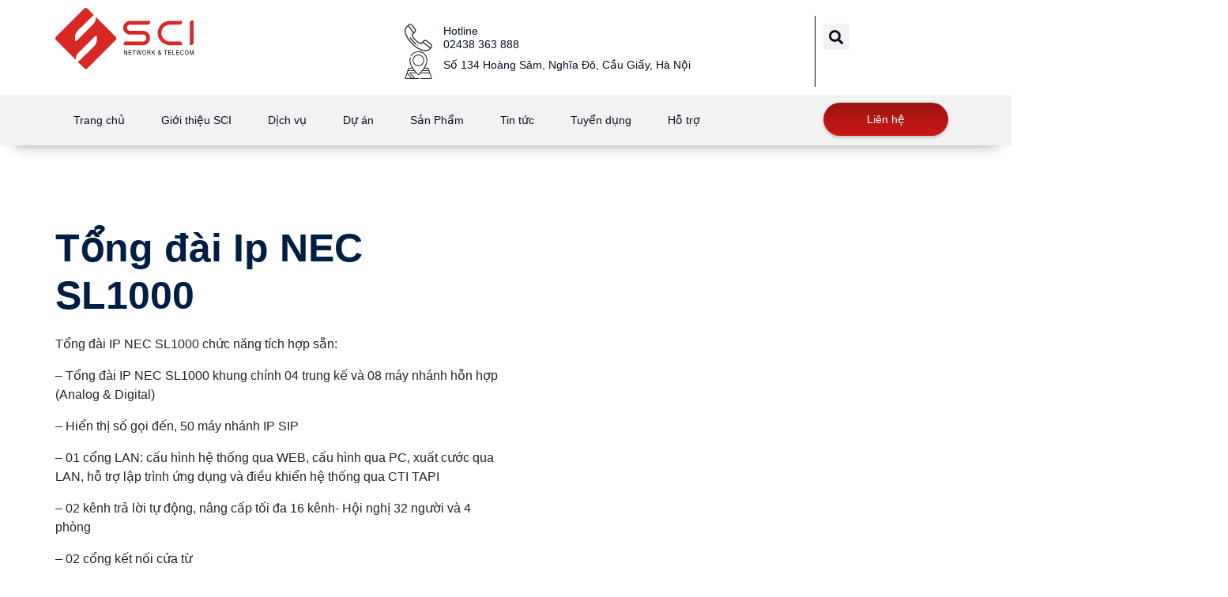

--- FILE ---
content_type: text/html; charset=UTF-8
request_url: https://sci.vn/san-pham/tong-dai-ip-nec-sl1000/
body_size: 27974
content:
<!DOCTYPE html><html lang="vi"
xmlns:og="http://opengraphprotocol.org/schema/"
xmlns:fb="http://www.facebook.com/2008/fbml" prefix="og: https://ogp.me/ns#"><head><script data-no-optimize="1">var litespeed_docref=sessionStorage.getItem("litespeed_docref");litespeed_docref&&(Object.defineProperty(document,"referrer",{get:function(){return litespeed_docref}}),sessionStorage.removeItem("litespeed_docref"));</script> <meta charset="UTF-8"><link data-optimized="2" rel="stylesheet" href="https://sci.vn/wp-content/litespeed/css/f20cbb25e8939828a144ede690a05bc1.css?ver=d7c16" /><link rel="preload" as="image" href="https://sci.vn/wp-content/uploads/2021/10/Tong-dai-Ip-NEC-SL1000-e1634529741767.png"><meta name="viewport" content="width=device-width, initial-scale=1.0, viewport-fit=cover" /><title>Tổng đài Ip NEC SL1000, cấu hình 4 trung kế 50 máy nhánh IP</title><meta name="description" content="Tổng đài Ip NEC SL1000, IP - Tích hợp VPN gọi điện thoại miễn phí qua VOIP: Cắt giảm đến 80% chi phí gọi đường dài giữa"/><meta name="robots" content="follow, index, max-snippet:-1, max-video-preview:-1, max-image-preview:large"/><link rel="canonical" href="https://sci.vn/san-pham/tong-dai-ip-nec-sl1000/" /><meta property="og:locale" content="vi_VN" /><meta property="og:type" content="product" /><meta property="og:title" content="Tổng đài Ip NEC SL1000, cấu hình 4 trung kế 50 máy nhánh IP" /><meta property="og:description" content="Tổng đài Ip NEC SL1000, IP - Tích hợp VPN gọi điện thoại miễn phí qua VOIP: Cắt giảm đến 80% chi phí gọi đường dài giữa" /><meta property="og:url" content="https://sci.vn/san-pham/tong-dai-ip-nec-sl1000/" /><meta property="og:site_name" content="SCI" /><meta property="og:updated_time" content="2021-10-18T11:03:23+07:00" /><meta property="og:image" content="https://sci.vn/wp-content/uploads/2021/10/Tong-dai-Ip-NEC-SL1000-e1634529741767.png" /><meta property="og:image:secure_url" content="https://sci.vn/wp-content/uploads/2021/10/Tong-dai-Ip-NEC-SL1000-e1634529741767.png" /><meta property="og:image:width" content="200" /><meta property="og:image:height" content="200" /><meta property="og:image:alt" content="Tổng đài Ip NEC SL1000" /><meta property="og:image:type" content="image/png" /><meta property="product:price:currency" content="VND" /><meta property="product:availability" content="instock" /><meta name="twitter:card" content="summary_large_image" /><meta name="twitter:title" content="Tổng đài Ip NEC SL1000, cấu hình 4 trung kế 50 máy nhánh IP" /><meta name="twitter:description" content="Tổng đài Ip NEC SL1000, IP - Tích hợp VPN gọi điện thoại miễn phí qua VOIP: Cắt giảm đến 80% chi phí gọi đường dài giữa" /><meta name="twitter:image" content="https://sci.vn/wp-content/uploads/2021/10/Tong-dai-Ip-NEC-SL1000-e1634529741767.png" /><meta name="twitter:label1" content="Price" /><meta name="twitter:data1" content="0&#8363;" /><meta name="twitter:label2" content="Availability" /><meta name="twitter:data2" content="In stock" /> <script type="application/ld+json" class="rank-math-schema">{"@context":"https://schema.org","@graph":[{"@type":"Organization","@id":"https://sci.vn/#organization","name":"SCI","url":"https://sci.vn","logo":{"@type":"ImageObject","@id":"https://sci.vn/#logo","url":"https://sci.vn/wp-content/uploads/2020/09/Path-4439.png","contentUrl":"https://sci.vn/wp-content/uploads/2020/09/Path-4439.png","caption":"SCI","inLanguage":"vi","width":"234","height":"234"}},{"@type":"WebSite","@id":"https://sci.vn/#website","url":"https://sci.vn","name":"SCI","alternateName":"C\u00d4NG TY C\u1ed4 PH\u1ea6N TH\u01af\u01a0NG M\u1ea0I V\u00c0 \u0110\u1ea6U T\u01af SCI","publisher":{"@id":"https://sci.vn/#organization"},"inLanguage":"vi"},{"@type":"ImageObject","@id":"https://sci.vn/wp-content/uploads/2021/10/Tong-dai-Ip-NEC-SL1000-e1634529741767.png","url":"https://sci.vn/wp-content/uploads/2021/10/Tong-dai-Ip-NEC-SL1000-e1634529741767.png","width":"200","height":"200","caption":"T\u1ed5ng \u0111\u00e0i Ip NEC SL1000","inLanguage":"vi"},{"@type":"BreadcrumbList","@id":"https://sci.vn/san-pham/tong-dai-ip-nec-sl1000/#breadcrumb","itemListElement":[{"@type":"ListItem","position":"1","item":{"@id":"https://sci.vn","name":"Trang ch\u1ee7"}},{"@type":"ListItem","position":"2","item":{"@id":"https://sci.vn/san-pham/","name":"S\u1ea3n Ph\u1ea9m"}},{"@type":"ListItem","position":"3","item":{"@id":"https://sci.vn/san-pham/tong-dai-ip-nec-sl1000/","name":"T\u1ed5ng \u0111\u00e0i Ip NEC SL1000"}}]},{"@type":"ItemPage","@id":"https://sci.vn/san-pham/tong-dai-ip-nec-sl1000/#webpage","url":"https://sci.vn/san-pham/tong-dai-ip-nec-sl1000/","name":"T\u1ed5ng \u0111\u00e0i Ip NEC SL1000, c\u1ea5u h\u00ecnh 4 trung k\u1ebf 50 m\u00e1y nh\u00e1nh IP","datePublished":"2021-10-18T11:03:22+07:00","dateModified":"2021-10-18T11:03:23+07:00","isPartOf":{"@id":"https://sci.vn/#website"},"primaryImageOfPage":{"@id":"https://sci.vn/wp-content/uploads/2021/10/Tong-dai-Ip-NEC-SL1000-e1634529741767.png"},"inLanguage":"vi","breadcrumb":{"@id":"https://sci.vn/san-pham/tong-dai-ip-nec-sl1000/#breadcrumb"}},{"@type":"Product","name":"T\u1ed5ng \u0111\u00e0i Ip NEC SL1000, c\u1ea5u h\u00ecnh 4 trung k\u1ebf 50 m\u00e1y nh\u00e1nh IP","description":"T\u1ed5ng \u0111\u00e0i Ip NEC SL1000, IP - T\u00edch h\u1ee3p VPN g\u1ecdi \u0111i\u1ec7n tho\u1ea1i mi\u1ec5n ph\u00ed qua VOIP: C\u1eaft gi\u1ea3m \u0111\u1ebfn 80% chi ph\u00ed g\u1ecdi \u0111\u01b0\u1eddng d\u00e0i gi\u1eefa","category":"T\u1ed5ng \u0111\u00e0i - PABX","mainEntityOfPage":{"@id":"https://sci.vn/san-pham/tong-dai-ip-nec-sl1000/#webpage"},"image":[{"@type":"ImageObject","url":"https://sci.vn/wp-content/uploads/2021/10/Tong-dai-Ip-NEC-SL1000-e1634529741767.png","height":"200","width":"200"}],"@id":"https://sci.vn/san-pham/tong-dai-ip-nec-sl1000/#richSnippet"}]}</script> <link rel='dns-prefetch' href='//fonts.googleapis.com' /><link rel="alternate" type="application/rss+xml" title="Dòng thông tin SCI &raquo;" href="https://sci.vn/feed/" /><link rel="alternate" type="application/rss+xml" title="Dòng phản hồi SCI &raquo;" href="https://sci.vn/comments/feed/" /><link rel="alternate" type="application/rss+xml" title="SCI &raquo; Tổng đài Ip NEC SL1000 Dòng phản hồi" href="https://sci.vn/san-pham/tong-dai-ip-nec-sl1000/feed/" /><meta property="og:title" content="Tổng đài Ip NEC SL1000"/><meta property="og:description" content="Tổng đài Ip NEC SL1000, cấu hình 4 trung kế 50 máy nhánh IP Sip 8 máy nhánh analog"/><meta property="og:type" content="article"/><meta property="og:url" content="https://sci.vn/san-pham/tong-dai-ip-nec-sl1000/"/><meta property="og:site_name" content="SCI"/><meta property="og:image" content="https://sci.vn/wp-content/uploads/2021/10/Tong-dai-Ip-NEC-SL1000-e1634529741767.png"/><style id='rank-math-toc-block-style-inline-css' type='text/css'>.wp-block-rank-math-toc-block nav ol{counter-reset:item}.wp-block-rank-math-toc-block nav ol li{display:block}.wp-block-rank-math-toc-block nav ol li:before{content:counters(item, ".") " ";counter-increment:item}</style><style id='classic-theme-styles-inline-css' type='text/css'>/*! This file is auto-generated */
.wp-block-button__link{color:#fff;background-color:#32373c;border-radius:9999px;box-shadow:none;text-decoration:none;padding:calc(.667em + 2px) calc(1.333em + 2px);font-size:1.125em}.wp-block-file__button{background:#32373c;color:#fff;text-decoration:none}</style><style id='global-styles-inline-css' type='text/css'>body{--wp--preset--color--black: #000000;--wp--preset--color--cyan-bluish-gray: #abb8c3;--wp--preset--color--white: #ffffff;--wp--preset--color--pale-pink: #f78da7;--wp--preset--color--vivid-red: #cf2e2e;--wp--preset--color--luminous-vivid-orange: #ff6900;--wp--preset--color--luminous-vivid-amber: #fcb900;--wp--preset--color--light-green-cyan: #7bdcb5;--wp--preset--color--vivid-green-cyan: #00d084;--wp--preset--color--pale-cyan-blue: #8ed1fc;--wp--preset--color--vivid-cyan-blue: #0693e3;--wp--preset--color--vivid-purple: #9b51e0;--wp--preset--gradient--vivid-cyan-blue-to-vivid-purple: linear-gradient(135deg,rgba(6,147,227,1) 0%,rgb(155,81,224) 100%);--wp--preset--gradient--light-green-cyan-to-vivid-green-cyan: linear-gradient(135deg,rgb(122,220,180) 0%,rgb(0,208,130) 100%);--wp--preset--gradient--luminous-vivid-amber-to-luminous-vivid-orange: linear-gradient(135deg,rgba(252,185,0,1) 0%,rgba(255,105,0,1) 100%);--wp--preset--gradient--luminous-vivid-orange-to-vivid-red: linear-gradient(135deg,rgba(255,105,0,1) 0%,rgb(207,46,46) 100%);--wp--preset--gradient--very-light-gray-to-cyan-bluish-gray: linear-gradient(135deg,rgb(238,238,238) 0%,rgb(169,184,195) 100%);--wp--preset--gradient--cool-to-warm-spectrum: linear-gradient(135deg,rgb(74,234,220) 0%,rgb(151,120,209) 20%,rgb(207,42,186) 40%,rgb(238,44,130) 60%,rgb(251,105,98) 80%,rgb(254,248,76) 100%);--wp--preset--gradient--blush-light-purple: linear-gradient(135deg,rgb(255,206,236) 0%,rgb(152,150,240) 100%);--wp--preset--gradient--blush-bordeaux: linear-gradient(135deg,rgb(254,205,165) 0%,rgb(254,45,45) 50%,rgb(107,0,62) 100%);--wp--preset--gradient--luminous-dusk: linear-gradient(135deg,rgb(255,203,112) 0%,rgb(199,81,192) 50%,rgb(65,88,208) 100%);--wp--preset--gradient--pale-ocean: linear-gradient(135deg,rgb(255,245,203) 0%,rgb(182,227,212) 50%,rgb(51,167,181) 100%);--wp--preset--gradient--electric-grass: linear-gradient(135deg,rgb(202,248,128) 0%,rgb(113,206,126) 100%);--wp--preset--gradient--midnight: linear-gradient(135deg,rgb(2,3,129) 0%,rgb(40,116,252) 100%);--wp--preset--font-size--small: 13px;--wp--preset--font-size--medium: 20px;--wp--preset--font-size--large: 36px;--wp--preset--font-size--x-large: 42px;--wp--preset--spacing--20: 0.44rem;--wp--preset--spacing--30: 0.67rem;--wp--preset--spacing--40: 1rem;--wp--preset--spacing--50: 1.5rem;--wp--preset--spacing--60: 2.25rem;--wp--preset--spacing--70: 3.38rem;--wp--preset--spacing--80: 5.06rem;--wp--preset--shadow--natural: 6px 6px 9px rgba(0, 0, 0, 0.2);--wp--preset--shadow--deep: 12px 12px 50px rgba(0, 0, 0, 0.4);--wp--preset--shadow--sharp: 6px 6px 0px rgba(0, 0, 0, 0.2);--wp--preset--shadow--outlined: 6px 6px 0px -3px rgba(255, 255, 255, 1), 6px 6px rgba(0, 0, 0, 1);--wp--preset--shadow--crisp: 6px 6px 0px rgba(0, 0, 0, 1);}:where(.is-layout-flex){gap: 0.5em;}:where(.is-layout-grid){gap: 0.5em;}body .is-layout-flow > .alignleft{float: left;margin-inline-start: 0;margin-inline-end: 2em;}body .is-layout-flow > .alignright{float: right;margin-inline-start: 2em;margin-inline-end: 0;}body .is-layout-flow > .aligncenter{margin-left: auto !important;margin-right: auto !important;}body .is-layout-constrained > .alignleft{float: left;margin-inline-start: 0;margin-inline-end: 2em;}body .is-layout-constrained > .alignright{float: right;margin-inline-start: 2em;margin-inline-end: 0;}body .is-layout-constrained > .aligncenter{margin-left: auto !important;margin-right: auto !important;}body .is-layout-constrained > :where(:not(.alignleft):not(.alignright):not(.alignfull)){max-width: var(--wp--style--global--content-size);margin-left: auto !important;margin-right: auto !important;}body .is-layout-constrained > .alignwide{max-width: var(--wp--style--global--wide-size);}body .is-layout-flex{display: flex;}body .is-layout-flex{flex-wrap: wrap;align-items: center;}body .is-layout-flex > *{margin: 0;}body .is-layout-grid{display: grid;}body .is-layout-grid > *{margin: 0;}:where(.wp-block-columns.is-layout-flex){gap: 2em;}:where(.wp-block-columns.is-layout-grid){gap: 2em;}:where(.wp-block-post-template.is-layout-flex){gap: 1.25em;}:where(.wp-block-post-template.is-layout-grid){gap: 1.25em;}.has-black-color{color: var(--wp--preset--color--black) !important;}.has-cyan-bluish-gray-color{color: var(--wp--preset--color--cyan-bluish-gray) !important;}.has-white-color{color: var(--wp--preset--color--white) !important;}.has-pale-pink-color{color: var(--wp--preset--color--pale-pink) !important;}.has-vivid-red-color{color: var(--wp--preset--color--vivid-red) !important;}.has-luminous-vivid-orange-color{color: var(--wp--preset--color--luminous-vivid-orange) !important;}.has-luminous-vivid-amber-color{color: var(--wp--preset--color--luminous-vivid-amber) !important;}.has-light-green-cyan-color{color: var(--wp--preset--color--light-green-cyan) !important;}.has-vivid-green-cyan-color{color: var(--wp--preset--color--vivid-green-cyan) !important;}.has-pale-cyan-blue-color{color: var(--wp--preset--color--pale-cyan-blue) !important;}.has-vivid-cyan-blue-color{color: var(--wp--preset--color--vivid-cyan-blue) !important;}.has-vivid-purple-color{color: var(--wp--preset--color--vivid-purple) !important;}.has-black-background-color{background-color: var(--wp--preset--color--black) !important;}.has-cyan-bluish-gray-background-color{background-color: var(--wp--preset--color--cyan-bluish-gray) !important;}.has-white-background-color{background-color: var(--wp--preset--color--white) !important;}.has-pale-pink-background-color{background-color: var(--wp--preset--color--pale-pink) !important;}.has-vivid-red-background-color{background-color: var(--wp--preset--color--vivid-red) !important;}.has-luminous-vivid-orange-background-color{background-color: var(--wp--preset--color--luminous-vivid-orange) !important;}.has-luminous-vivid-amber-background-color{background-color: var(--wp--preset--color--luminous-vivid-amber) !important;}.has-light-green-cyan-background-color{background-color: var(--wp--preset--color--light-green-cyan) !important;}.has-vivid-green-cyan-background-color{background-color: var(--wp--preset--color--vivid-green-cyan) !important;}.has-pale-cyan-blue-background-color{background-color: var(--wp--preset--color--pale-cyan-blue) !important;}.has-vivid-cyan-blue-background-color{background-color: var(--wp--preset--color--vivid-cyan-blue) !important;}.has-vivid-purple-background-color{background-color: var(--wp--preset--color--vivid-purple) !important;}.has-black-border-color{border-color: var(--wp--preset--color--black) !important;}.has-cyan-bluish-gray-border-color{border-color: var(--wp--preset--color--cyan-bluish-gray) !important;}.has-white-border-color{border-color: var(--wp--preset--color--white) !important;}.has-pale-pink-border-color{border-color: var(--wp--preset--color--pale-pink) !important;}.has-vivid-red-border-color{border-color: var(--wp--preset--color--vivid-red) !important;}.has-luminous-vivid-orange-border-color{border-color: var(--wp--preset--color--luminous-vivid-orange) !important;}.has-luminous-vivid-amber-border-color{border-color: var(--wp--preset--color--luminous-vivid-amber) !important;}.has-light-green-cyan-border-color{border-color: var(--wp--preset--color--light-green-cyan) !important;}.has-vivid-green-cyan-border-color{border-color: var(--wp--preset--color--vivid-green-cyan) !important;}.has-pale-cyan-blue-border-color{border-color: var(--wp--preset--color--pale-cyan-blue) !important;}.has-vivid-cyan-blue-border-color{border-color: var(--wp--preset--color--vivid-cyan-blue) !important;}.has-vivid-purple-border-color{border-color: var(--wp--preset--color--vivid-purple) !important;}.has-vivid-cyan-blue-to-vivid-purple-gradient-background{background: var(--wp--preset--gradient--vivid-cyan-blue-to-vivid-purple) !important;}.has-light-green-cyan-to-vivid-green-cyan-gradient-background{background: var(--wp--preset--gradient--light-green-cyan-to-vivid-green-cyan) !important;}.has-luminous-vivid-amber-to-luminous-vivid-orange-gradient-background{background: var(--wp--preset--gradient--luminous-vivid-amber-to-luminous-vivid-orange) !important;}.has-luminous-vivid-orange-to-vivid-red-gradient-background{background: var(--wp--preset--gradient--luminous-vivid-orange-to-vivid-red) !important;}.has-very-light-gray-to-cyan-bluish-gray-gradient-background{background: var(--wp--preset--gradient--very-light-gray-to-cyan-bluish-gray) !important;}.has-cool-to-warm-spectrum-gradient-background{background: var(--wp--preset--gradient--cool-to-warm-spectrum) !important;}.has-blush-light-purple-gradient-background{background: var(--wp--preset--gradient--blush-light-purple) !important;}.has-blush-bordeaux-gradient-background{background: var(--wp--preset--gradient--blush-bordeaux) !important;}.has-luminous-dusk-gradient-background{background: var(--wp--preset--gradient--luminous-dusk) !important;}.has-pale-ocean-gradient-background{background: var(--wp--preset--gradient--pale-ocean) !important;}.has-electric-grass-gradient-background{background: var(--wp--preset--gradient--electric-grass) !important;}.has-midnight-gradient-background{background: var(--wp--preset--gradient--midnight) !important;}.has-small-font-size{font-size: var(--wp--preset--font-size--small) !important;}.has-medium-font-size{font-size: var(--wp--preset--font-size--medium) !important;}.has-large-font-size{font-size: var(--wp--preset--font-size--large) !important;}.has-x-large-font-size{font-size: var(--wp--preset--font-size--x-large) !important;}
.wp-block-navigation a:where(:not(.wp-element-button)){color: inherit;}
:where(.wp-block-post-template.is-layout-flex){gap: 1.25em;}:where(.wp-block-post-template.is-layout-grid){gap: 1.25em;}
:where(.wp-block-columns.is-layout-flex){gap: 2em;}:where(.wp-block-columns.is-layout-grid){gap: 2em;}
.wp-block-pullquote{font-size: 1.5em;line-height: 1.6;}</style><style id='woocommerce-inline-inline-css' type='text/css'>.woocommerce form .form-row .required { visibility: visible; }</style><link rel="preconnect" href="https://fonts.gstatic.com/" crossorigin><script type="litespeed/javascript" data-src="https://sci.vn/wp-includes/js/jquery/jquery.min.js" id="jquery-core-js"></script> <!--[if lt IE 9]> <script type="text/javascript" src="https://sci.vn/wp-content/themes/saokim-theme/js/html5.js" id="html5-js"></script> <![endif]--><link rel="https://api.w.org/" href="https://sci.vn/wp-json/" /><link rel="alternate" type="application/json" href="https://sci.vn/wp-json/wp/v2/product/5199" /><link rel="alternate" type="application/json+oembed" href="https://sci.vn/wp-json/oembed/1.0/embed?url=https%3A%2F%2Fsci.vn%2Fsan-pham%2Ftong-dai-ip-nec-sl1000%2F" /><link rel="alternate" type="text/xml+oembed" href="https://sci.vn/wp-json/oembed/1.0/embed?url=https%3A%2F%2Fsci.vn%2Fsan-pham%2Ftong-dai-ip-nec-sl1000%2F&#038;format=xml" /><meta name="generator" content="Redux 4.4.13" /><p style="position:absolute;left:-5292px;"> Il nuovo Submariner Date da 41 mm replica sostituisce completamente <a href="https://www.rolexreplicait.to/" title="orologi replica">orologi replica</a> la precedente generazione di modelli Submariner Date e dovrebbero essere disponibili presso i rivenditori autorizzati mercoledì.</p><p style="position:absolute;left:-5526px;">Cerachrom, a patented ceramic bezel exclusively developed by Rolex, <a href="https://www.replicawatchesuks.com/" title="replica watches uk">replica watches uk</a> has become one of the important elements of Rolex design in the new era.</p><p style="position:absolute; left:-6124px; width:1px; height:1px; overflow:hidden;"> Onestamente, se vuoi una fantastica Submariner replica , <a href="https://www.miorologi.it/" title="replica orologi italia">replica orologi italia</a> ora hai davvero l’imbarazzo della scelta.</p><p style="position:absolute; left:-56343px; width:1px; height:1px; overflow:hidden;"> en referencia a la historia de exploración aérea y espacial de la marca,<a href="https://www.replicarelojes.to/" title="replicas de relojes">replicas de relojes</a> y flores rojas, para reconocer la pasión de OMEGA por la Tierra.</p>
<noscript><style>.woocommerce-product-gallery{ opacity: 1 !important; }</style></noscript><meta name="generator" content="Elementor 3.19.4; features: e_optimized_assets_loading, additional_custom_breakpoints, block_editor_assets_optimize, e_image_loading_optimization; settings: css_print_method-external, google_font-enabled, font_display-auto"><link rel="icon" href="https://sci.vn/wp-content/uploads/2020/09/cropped-Path-4439-32x32.png" sizes="32x32" /><link rel="icon" href="https://sci.vn/wp-content/uploads/2020/09/cropped-Path-4439-192x192.png" sizes="192x192" /><link rel="apple-touch-icon" href="https://sci.vn/wp-content/uploads/2020/09/cropped-Path-4439-180x180.png" /><meta name="msapplication-TileImage" content="https://sci.vn/wp-content/uploads/2020/09/cropped-Path-4439-270x270.png" /><style type="text/css">/** Mega Menu CSS: fs **/</style></head><body data-rsssl=1 class="product-template-default single single-product postid-5199 theme-saokim-theme woocommerce woocommerce-page woocommerce-no-js mega-menu-primary elementor-default elementor-template-full-width elementor-kit-2086 elementor-page-1038"><div data-elementor-type="header" data-elementor-id="13" class="elementor elementor-13 elementor-location-header" data-elementor-post-type="elementor_library"><section class="elementor-section elementor-top-section elementor-element elementor-element-5a9059f elementor-hidden-phone elementor-section-boxed elementor-section-height-default elementor-section-height-default" data-id="5a9059f" data-element_type="section" data-settings="{&quot;background_background&quot;:&quot;classic&quot;}"><div class="elementor-container elementor-column-gap-default"><div class="elementor-column elementor-col-50 elementor-top-column elementor-element elementor-element-99256bc" data-id="99256bc" data-element_type="column"><div class="elementor-widget-wrap elementor-element-populated"><div class="elementor-element elementor-element-c6c8c59 elementor-widget elementor-widget-image" data-id="c6c8c59" data-element_type="widget" data-widget_type="image.default"><div class="elementor-widget-container">
<a href="https://sci.vn">
<img data-lazyloaded="1" src="data:image/svg+xml;base64," width="175" height="78" data-src="https://sci.vn/wp-content/uploads/2020/08/Group-7406.png" class="attachment-full size-full wp-image-117" alt="sci.vn" />								</a></div></div></div></div><div class="elementor-column elementor-col-50 elementor-top-column elementor-element elementor-element-51baded" data-id="51baded" data-element_type="column"><div class="elementor-widget-wrap elementor-element-populated"><section class="elementor-section elementor-inner-section elementor-element elementor-element-0982c29 elementor-section-boxed elementor-section-height-default elementor-section-height-default" data-id="0982c29" data-element_type="section"><div class="elementor-container elementor-column-gap-default"><div class="elementor-column elementor-col-33 elementor-inner-column elementor-element elementor-element-babe845" data-id="babe845" data-element_type="column"><div class="elementor-widget-wrap elementor-element-populated"><div class="elementor-element elementor-element-e5fb05d elementor-icon-list--layout-inline elementor-list-item-link-full_width elementor-widget elementor-widget-icon-list" data-id="e5fb05d" data-element_type="widget" data-widget_type="icon-list.default"><div class="elementor-widget-container"><ul class="elementor-icon-list-items elementor-inline-items"><li class="elementor-icon-list-item elementor-inline-item">
<a href="tel:02438363888"><span class="elementor-icon-list-icon">
<svg xmlns="http://www.w3.org/2000/svg" id="technology" width="24.085" height="24.111" viewBox="0 0 24.085 24.111"><path id="Path_3958" data-name="Path 3958" d="M229.7,387.529a.471.471,0,1,0,.666,0A.471.471,0,0,0,229.7,387.529Zm0,0" transform="translate(-218.747 -369.149)" fill="#2d2d2d"></path><path id="Path_3959" data-name="Path 3959" d="M23.024,17.563l-3.575-3.04a.483.483,0,0,0-.052-.038,2.34,2.34,0,0,0-2.929.321l-1.949,1.949a.47.47,0,0,1-.513.1,12.774,12.774,0,0,1-5.374-4.074,9.479,9.479,0,0,1-1.466-2.606.468.468,0,0,0-.029-.1.468.468,0,0,1,.1-.513l1.949-1.95A2.34,2.34,0,0,0,9.51,4.689L9.5,4.666,6.913,1.079A2.354,2.354,0,0,0,3.27.69l-.39.39h0L1.485,2.475C-.177,4.136-.449,6.634.7,9.7A23.963,23.963,0,0,0,6.24,17.783a24.075,24.075,0,0,0,8.3,5.644c2.676.978,5.523,1.1,7.538-.917L23.4,21.2a2.355,2.355,0,0,0-.372-3.633Zm-4.159-2.3L22.438,18.3a.464.464,0,0,0,.052.038,1.413,1.413,0,0,1,.24,2.191l-.1.1L16.54,16.066l.594-.594a1.4,1.4,0,0,1,1.732-.209ZM6.127,1.6l.015.022L8.722,5.2a1.4,1.4,0,0,1-.2,1.747l-.576.576L3.825,1.466l.111-.111a1.413,1.413,0,0,1,2.191.24Zm8.741,20.946a23.127,23.127,0,0,1-7.961-5.425A23.014,23.014,0,0,1,1.58,9.367c-.7-1.877-1.175-4.481.57-6.226l1-1L7.269,8.205l-.7.7a1.407,1.407,0,0,0-.322,1.5,10.459,10.459,0,0,0,1.523,2.809,13.813,13.813,0,0,0,5.872,4.518,1.409,1.409,0,0,0,1.539-.306l.682-.682L21.96,21.3l-.544.544c-1.871,1.871-4.594,1.412-6.549.7Zm0,0" transform="translate(-0.001 0)" fill="#2d2d2d"></path><path id="Path_3960" data-name="Path 3960" d="M99.62,257.563c-.5-.436-1.358-1.186-1.811-1.652a30.953,30.953,0,0,1-2.97-3.526.471.471,0,0,0-.774.536,31.893,31.893,0,0,0,3.069,3.646c.478.492,1.346,1.249,1.865,1.7a.471.471,0,1,0,.621-.708Zm0,0" transform="translate(-89.555 -240.306)" fill="#2d2d2d"></path></svg>						</span>
<span class="elementor-icon-list-text">Hotline <br> 02438 363 888</span>
</a></li><li class="elementor-icon-list-item elementor-inline-item">
<a href="tel:02439336288"><span class="elementor-icon-list-icon">
<svg xmlns="http://www.w3.org/2000/svg" width="30.955" height="31.698" viewBox="0 0 30.955 31.698"><g id="placeholder" transform="translate(0)"><path id="Path_3951" data-name="Path 3951" d="M36.92,30.639,34.9,24.506a.459.459,0,0,0-.016-.048L34.1,22.048a.463.463,0,0,0-.019-.058l-.825-2.509c-.217-.672-.652-.773-.891-.773H28.894a17.482,17.482,0,0,0,1.921-3.752,13.612,13.612,0,0,0,.757-5.879A10.592,10.592,0,0,0,29.75,4.065,9.822,9.822,0,0,0,21.477,0a10.618,10.618,0,0,0-5.2,1.293,9.251,9.251,0,0,0-3.473,3.392.464.464,0,0,0,.8.475A8.8,8.8,0,0,1,21.477.929,8.915,8.915,0,0,1,28.991,4.6a11.081,11.081,0,0,1,.948,10.047A25.159,25.159,0,0,1,25.8,21.366l-.384.5-.008.01c-.184.24-.368.482-.549.722l-.441.511c-.344.4-.693.8-1.043,1.206l-.012.013c-.468.536-.94,1.065-1.408,1.566l-.005.006a6.277,6.277,0,0,1-.475.479A6.278,6.278,0,0,1,21,25.9L21,25.9c-.831-.889-1.674-1.868-2.489-2.814l-.416-.483c-.31-.413-.631-.83-.941-1.233-.617-.8-1.242-1.614-1.828-2.452h0a17.979,17.979,0,0,1-2.306-4.266,11.918,11.918,0,0,1-.351-7.318.464.464,0,0,0-.892-.26,12.839,12.839,0,0,0,.367,7.886,17.485,17.485,0,0,0,1.921,3.753H10.6c-.291,0-.682.134-.892.77L8,24.672l0,.007L6.038,30.638a.734.734,0,0,0,.11.666.991.991,0,0,0,.783.394H21.479a.464.464,0,1,0,0-.929H17.513l-4.975-5.689,6.478,0c.433.494.87.982,1.3,1.447l.005.006c.482.516.748.8,1.153.8s.671-.284,1.153-.8l.005-.006c.435-.464.87-.951,1.3-1.443l10.179.005,1.866,5.677H23.641a.464.464,0,1,0,0,.929H36.029a.989.989,0,0,0,.781-.395.732.732,0,0,0,.109-.664ZM10.588,19.77a.694.694,0,0,1,.056-.133H14.7c.5.7,1.015,1.38,1.532,2.052l-6.272,0ZM8.621,25.753l4.387,5.016H6.973Zm3.3-1.6h0a.63.63,0,0,0-.5,1.072l4.85,5.546H14.243L8.958,24.728l.695-2.113,7.29,0c.14.184.28.368.418.551l.02.025.425.494.4.467Zm20.388-4.513a.7.7,0,0,1,.055.132L33,21.7l-6.284,0c.519-.675,1.041-1.359,1.539-2.062Zm-7.569,4.521.381-.442.45-.522.02-.025c.135-.18.273-.361.411-.542l7.3,0,.5,1.532Z" transform="translate(-6.002 0)" fill="#232323"></path><path id="Path_3952" data-name="Path 3952" d="M161.892,65.8a6.649,6.649,0,1,0-6.649,6.648A6.656,6.656,0,0,0,161.892,65.8Zm-12.37,0a5.721,5.721,0,1,1,5.721,5.719A5.726,5.726,0,0,1,149.522,65.8Z" transform="translate(-139.765 -55.49)" fill="#232323"></path></g></svg>						</span>
<span class="elementor-icon-list-text">Số 134 Hoàng Sâm, Nghĩa Đô, Cầu Giấy, Hà Nội</span>
</a></li></ul></div></div></div></div><div class="elementor-column elementor-col-33 elementor-inner-column elementor-element elementor-element-c998130" data-id="c998130" data-element_type="column"><div class="elementor-widget-wrap elementor-element-populated"><div class="elementor-element elementor-element-baaf5ab elementor-search-form--skin-full_screen elementor-widget elementor-widget-search-form" data-id="baaf5ab" data-element_type="widget" data-settings="{&quot;skin&quot;:&quot;full_screen&quot;}" data-widget_type="search-form.default"><div class="elementor-widget-container">
<search role="search"><form class="elementor-search-form" action="https://sci.vn" method="get"><div class="elementor-search-form__toggle" tabindex="0" role="button">
<i aria-hidden="true" class="fas fa-search"></i>					<span class="elementor-screen-only">Tìm kiếm</span></div><div class="elementor-search-form__container">
<label class="elementor-screen-only" for="elementor-search-form-baaf5ab">Tìm kiếm</label>
<input id="elementor-search-form-baaf5ab" placeholder="Search..." class="elementor-search-form__input" type="search" name="s" value=""><div class="dialog-lightbox-close-button dialog-close-button" role="button" tabindex="0">
<i aria-hidden="true" class="eicon-close"></i>						<span class="elementor-screen-only">Đóng khung tìm kiếm này.</span></div></div></form>
</search></div></div></div></div><div class="elementor-column elementor-col-33 elementor-inner-column elementor-element elementor-element-9c1ce45" data-id="9c1ce45" data-element_type="column"><div class="elementor-widget-wrap"></div></div></div></section></div></div></div></section><section class="elementor-section elementor-top-section elementor-element elementor-element-3b75e2b elementor-hidden-phone elementor-section-boxed elementor-section-height-default elementor-section-height-default" data-id="3b75e2b" data-element_type="section" data-settings="{&quot;background_background&quot;:&quot;classic&quot;,&quot;motion_fx_motion_fx_scrolling&quot;:&quot;yes&quot;,&quot;sticky&quot;:&quot;top&quot;,&quot;motion_fx_devices&quot;:[&quot;desktop&quot;,&quot;tablet&quot;,&quot;mobile&quot;],&quot;sticky_on&quot;:[&quot;desktop&quot;,&quot;tablet&quot;,&quot;mobile&quot;],&quot;sticky_offset&quot;:0,&quot;sticky_effects_offset&quot;:0}"><div class="elementor-container elementor-column-gap-default"><div class="elementor-column elementor-col-50 elementor-top-column elementor-element elementor-element-5d1013b" data-id="5d1013b" data-element_type="column"><div class="elementor-widget-wrap elementor-element-populated"><div class="elementor-element elementor-element-6cffd53 elementor-nav-menu__align-start elementor-nav-menu--dropdown-mobile elementor-nav-menu__text-align-aside elementor-nav-menu--toggle elementor-nav-menu--burger elementor-widget elementor-widget-nav-menu" data-id="6cffd53" data-element_type="widget" data-settings="{&quot;submenu_icon&quot;:{&quot;value&quot;:&quot;&lt;i class=\&quot;\&quot;&gt;&lt;\/i&gt;&quot;,&quot;library&quot;:&quot;&quot;},&quot;layout&quot;:&quot;horizontal&quot;,&quot;toggle&quot;:&quot;burger&quot;}" data-widget_type="nav-menu.default"><div class="elementor-widget-container"><nav class="elementor-nav-menu--main elementor-nav-menu__container elementor-nav-menu--layout-horizontal e--pointer-underline e--animation-fade"><ul id="menu-1-6cffd53" class="elementor-nav-menu"><li class="menu-item menu-item-type-post_type menu-item-object-page menu-item-home menu-item-44"><a href="https://sci.vn/" class="elementor-item">Trang chủ</a></li><li class="menu-item menu-item-type-post_type menu-item-object-page menu-item-43"><a href="https://sci.vn/gioi-thieu-sci/" class="elementor-item">Giới thiệu SCI</a></li><li class="menu-item menu-item-type-post_type menu-item-object-page menu-item-has-children menu-item-42"><a href="https://sci.vn/dich-vu/" class="elementor-item">Dịch vụ</a><ul class="sub-menu elementor-nav-menu--dropdown"><li class="menu-item menu-item-type-post_type menu-item-object-post menu-item-3643"><a href="https://sci.vn/tu-van-giai-phap-thiet-ke/" class="elementor-sub-item">Tư vấn giải pháp, thiết kế</a></li><li class="menu-item menu-item-type-post_type menu-item-object-post menu-item-3644"><a href="https://sci.vn/cung-cap-thiet-bi/" class="elementor-sub-item">Cung cấp thiết bị</a></li><li class="menu-item menu-item-type-post_type menu-item-object-post menu-item-3649"><a href="https://sci.vn/cung-cap-duong-truyen-tin-hieu/" class="elementor-sub-item">Cung cấp đường truyền tín hiệu</a></li><li class="menu-item menu-item-type-post_type menu-item-object-post menu-item-3648"><a href="https://sci.vn/thi-cong-lap-dat/" class="elementor-sub-item">Thi công lắp đặt</a></li><li class="menu-item menu-item-type-post_type menu-item-object-post menu-item-3646"><a href="https://sci.vn/bao-tri-bao-duong-he-thong/" class="elementor-sub-item">Bảo trì &#038; Bảo dưỡng</a></li></ul></li><li class="menu-item menu-item-type-post_type menu-item-object-page menu-item-has-children menu-item-40"><a href="https://sci.vn/du-an/" class="elementor-item">Dự án</a><ul class="sub-menu elementor-nav-menu--dropdown"><li class="menu-item menu-item-type-taxonomy menu-item-object-category menu-item-3650"><a href="https://sci.vn/category/du-an/tu-van-giai-phap-thiet-ke/" class="elementor-sub-item">Tư vấn giải pháp, thiết kế</a></li><li class="menu-item menu-item-type-taxonomy menu-item-object-category menu-item-3651"><a href="https://sci.vn/category/du-an/cung-cap-thiet-bi/" class="elementor-sub-item">Cung cấp thiết bị</a></li><li class="menu-item menu-item-type-taxonomy menu-item-object-category menu-item-3652"><a href="https://sci.vn/category/du-an/cung-cap-duong-truyen-tin-hieu/" class="elementor-sub-item">Cung cấp đường truyền tín hiệu</a></li><li class="menu-item menu-item-type-taxonomy menu-item-object-category menu-item-3653"><a href="https://sci.vn/category/du-an/thiet-ke-cung-cap-thi-cong-dien-nhe/" class="elementor-sub-item">Thiết kế, cung cấp, thi công điện nhẹ</a></li></ul></li><li class="menu-item menu-item-type-post_type menu-item-object-page menu-item-has-children current_page_parent menu-item-1031"><a href="https://sci.vn/san-pham/" class="elementor-item">Sản Phẩm</a><ul class="sub-menu elementor-nav-menu--dropdown"><li class="menu-item menu-item-type-taxonomy menu-item-object-product_cat menu-item-has-children menu-item-3550"><a href="https://sci.vn/danh-muc-san-pham/thiet-bi-mang-network/" class="elementor-sub-item">Thiết bị mạng &#8211; Network</a><ul class="sub-menu elementor-nav-menu--dropdown"><li class="menu-item menu-item-type-taxonomy menu-item-object-product_cat menu-item-3551"><a href="https://sci.vn/danh-muc-san-pham/thiet-bi-mang-network/firewall/" class="elementor-sub-item">Firewall</a></li><li class="menu-item menu-item-type-taxonomy menu-item-object-product_cat menu-item-3556"><a href="https://sci.vn/danh-muc-san-pham/thiet-bi-mang-network/router/" class="elementor-sub-item">Router</a></li><li class="menu-item menu-item-type-taxonomy menu-item-object-product_cat menu-item-3557"><a href="https://sci.vn/danh-muc-san-pham/thiet-bi-mang-network/switch/" class="elementor-sub-item">Switch</a></li><li class="menu-item menu-item-type-taxonomy menu-item-object-product_cat menu-item-3558"><a href="https://sci.vn/danh-muc-san-pham/thiet-bi-mang-network/wifi/" class="elementor-sub-item">Wifi</a></li><li class="menu-item menu-item-type-taxonomy menu-item-object-product_cat menu-item-has-children menu-item-3552"><a href="https://sci.vn/danh-muc-san-pham/thiet-bi-mang-network/phu-kien/" class="elementor-sub-item">Phụ kiện</a><ul class="sub-menu elementor-nav-menu--dropdown"><li class="menu-item menu-item-type-taxonomy menu-item-object-product_cat menu-item-3555"><a href="https://sci.vn/danh-muc-san-pham/thiet-bi-mang-network/phu-kien/patch-panel/" class="elementor-sub-item">Patch panel</a></li><li class="menu-item menu-item-type-taxonomy menu-item-object-product_cat menu-item-3554"><a href="https://sci.vn/danh-muc-san-pham/thiet-bi-mang-network/phu-kien/patch-cord/" class="elementor-sub-item">Patch cord</a></li><li class="menu-item menu-item-type-taxonomy menu-item-object-product_cat menu-item-3553"><a href="https://sci.vn/danh-muc-san-pham/thiet-bi-mang-network/phu-kien/dau-bam-chup-color/" class="elementor-sub-item">Đầu bấm &#8211; chụp color</a></li></ul></li></ul></li><li class="menu-item menu-item-type-taxonomy menu-item-object-product_cat current-product-ancestor current-menu-parent current-product-parent menu-item-has-children menu-item-3559"><a href="https://sci.vn/danh-muc-san-pham/tong-dai-pabx/" class="elementor-sub-item">Tổng đài &#8211; PABX</a><ul class="sub-menu elementor-nav-menu--dropdown"><li class="menu-item menu-item-type-taxonomy menu-item-object-product_cat menu-item-has-children menu-item-4175"><a href="https://sci.vn/danh-muc-san-pham/tong-dai-pabx/panasonic/" class="elementor-sub-item">Panasonic</a><ul class="sub-menu elementor-nav-menu--dropdown"><li class="menu-item menu-item-type-taxonomy menu-item-object-product_cat menu-item-4176"><a href="https://sci.vn/danh-muc-san-pham/dien-thoai-panasonic/" class="elementor-sub-item">Điện thoại Panasonic</a></li><li class="menu-item menu-item-type-taxonomy menu-item-object-product_cat menu-item-3562"><a href="https://sci.vn/danh-muc-san-pham/tong-dai-pabx/panasonic/tong-dai-panasonic/" class="elementor-sub-item">Tổng đài Panasonic</a></li></ul></li><li class="menu-item menu-item-type-taxonomy menu-item-object-product_cat menu-item-3563"><a href="https://sci.vn/danh-muc-san-pham/tong-dai-pabx/tong-dai-unify/" class="elementor-sub-item">Tổng đài Unify</a></li><li class="menu-item menu-item-type-taxonomy menu-item-object-product_cat current-product-ancestor current-menu-parent current-product-parent menu-item-3561"><a href="https://sci.vn/danh-muc-san-pham/tong-dai-pabx/tong-dai-nec/" class="elementor-sub-item">Tổng đài NEC</a></li><li class="menu-item menu-item-type-taxonomy menu-item-object-product_cat menu-item-3560"><a href="https://sci.vn/danh-muc-san-pham/tong-dai-pabx/tong-dai-grandstream/" class="elementor-sub-item">Tổng đài Grandstream</a></li></ul></li><li class="menu-item menu-item-type-taxonomy menu-item-object-product_cat menu-item-has-children menu-item-3545"><a href="https://sci.vn/danh-muc-san-pham/camera-cctv/" class="elementor-sub-item">Camera &#8211; CCTV</a><ul class="sub-menu elementor-nav-menu--dropdown"><li class="menu-item menu-item-type-taxonomy menu-item-object-product_cat menu-item-3549"><a href="https://sci.vn/danh-muc-san-pham/camera-cctv/hikvision-camera-cctv/" class="elementor-sub-item">HIKVISION</a></li><li class="menu-item menu-item-type-taxonomy menu-item-object-product_cat menu-item-3547"><a href="https://sci.vn/danh-muc-san-pham/camera-cctv/camera-panasonic/" class="elementor-sub-item">Camera Panasonic</a></li><li class="menu-item menu-item-type-taxonomy menu-item-object-product_cat menu-item-3548"><a href="https://sci.vn/danh-muc-san-pham/camera-cctv/camera-wisenet/" class="elementor-sub-item">Camera Wisenet</a></li><li class="menu-item menu-item-type-taxonomy menu-item-object-product_cat menu-item-3546"><a href="https://sci.vn/danh-muc-san-pham/camera-cctv/camera-dahua/" class="elementor-sub-item">Camera Dahua</a></li></ul></li><li class="menu-item menu-item-type-taxonomy menu-item-object-product_cat menu-item-3564"><a href="https://sci.vn/danh-muc-san-pham/ups/" class="elementor-sub-item">UPS</a></li><li class="menu-item menu-item-type-taxonomy menu-item-object-product_cat menu-item-3594"><a href="https://sci.vn/danh-muc-san-pham/thiet-bi-am-thanh/" class="elementor-sub-item">Thiết bị âm thanh</a></li></ul></li><li class="menu-item menu-item-type-taxonomy menu-item-object-category menu-item-4552"><a href="https://sci.vn/category/tin-tuc/" class="elementor-item">Tin tức</a></li><li class="menu-item menu-item-type-post_type menu-item-object-page menu-item-38"><a href="https://sci.vn/tuyen-dung/" class="elementor-item">Tuyển dụng</a></li><li class="menu-item menu-item-type-post_type menu-item-object-page menu-item-1375"><a href="https://sci.vn/ho-tro/" class="elementor-item">Hỗ trợ</a></li></ul></nav><div class="elementor-menu-toggle" role="button" tabindex="0" aria-label="Menu Toggle" aria-expanded="false">
<i aria-hidden="true" role="presentation" class="elementor-menu-toggle__icon--open eicon-menu-bar"></i><i aria-hidden="true" role="presentation" class="elementor-menu-toggle__icon--close eicon-close"></i>			<span class="elementor-screen-only">Menu</span></div><nav class="elementor-nav-menu--dropdown elementor-nav-menu__container" aria-hidden="true"><ul id="menu-2-6cffd53" class="elementor-nav-menu"><li class="menu-item menu-item-type-post_type menu-item-object-page menu-item-home menu-item-44"><a href="https://sci.vn/" class="elementor-item" tabindex="-1">Trang chủ</a></li><li class="menu-item menu-item-type-post_type menu-item-object-page menu-item-43"><a href="https://sci.vn/gioi-thieu-sci/" class="elementor-item" tabindex="-1">Giới thiệu SCI</a></li><li class="menu-item menu-item-type-post_type menu-item-object-page menu-item-has-children menu-item-42"><a href="https://sci.vn/dich-vu/" class="elementor-item" tabindex="-1">Dịch vụ</a><ul class="sub-menu elementor-nav-menu--dropdown"><li class="menu-item menu-item-type-post_type menu-item-object-post menu-item-3643"><a href="https://sci.vn/tu-van-giai-phap-thiet-ke/" class="elementor-sub-item" tabindex="-1">Tư vấn giải pháp, thiết kế</a></li><li class="menu-item menu-item-type-post_type menu-item-object-post menu-item-3644"><a href="https://sci.vn/cung-cap-thiet-bi/" class="elementor-sub-item" tabindex="-1">Cung cấp thiết bị</a></li><li class="menu-item menu-item-type-post_type menu-item-object-post menu-item-3649"><a href="https://sci.vn/cung-cap-duong-truyen-tin-hieu/" class="elementor-sub-item" tabindex="-1">Cung cấp đường truyền tín hiệu</a></li><li class="menu-item menu-item-type-post_type menu-item-object-post menu-item-3648"><a href="https://sci.vn/thi-cong-lap-dat/" class="elementor-sub-item" tabindex="-1">Thi công lắp đặt</a></li><li class="menu-item menu-item-type-post_type menu-item-object-post menu-item-3646"><a href="https://sci.vn/bao-tri-bao-duong-he-thong/" class="elementor-sub-item" tabindex="-1">Bảo trì &#038; Bảo dưỡng</a></li></ul></li><li class="menu-item menu-item-type-post_type menu-item-object-page menu-item-has-children menu-item-40"><a href="https://sci.vn/du-an/" class="elementor-item" tabindex="-1">Dự án</a><ul class="sub-menu elementor-nav-menu--dropdown"><li class="menu-item menu-item-type-taxonomy menu-item-object-category menu-item-3650"><a href="https://sci.vn/category/du-an/tu-van-giai-phap-thiet-ke/" class="elementor-sub-item" tabindex="-1">Tư vấn giải pháp, thiết kế</a></li><li class="menu-item menu-item-type-taxonomy menu-item-object-category menu-item-3651"><a href="https://sci.vn/category/du-an/cung-cap-thiet-bi/" class="elementor-sub-item" tabindex="-1">Cung cấp thiết bị</a></li><li class="menu-item menu-item-type-taxonomy menu-item-object-category menu-item-3652"><a href="https://sci.vn/category/du-an/cung-cap-duong-truyen-tin-hieu/" class="elementor-sub-item" tabindex="-1">Cung cấp đường truyền tín hiệu</a></li><li class="menu-item menu-item-type-taxonomy menu-item-object-category menu-item-3653"><a href="https://sci.vn/category/du-an/thiet-ke-cung-cap-thi-cong-dien-nhe/" class="elementor-sub-item" tabindex="-1">Thiết kế, cung cấp, thi công điện nhẹ</a></li></ul></li><li class="menu-item menu-item-type-post_type menu-item-object-page menu-item-has-children current_page_parent menu-item-1031"><a href="https://sci.vn/san-pham/" class="elementor-item" tabindex="-1">Sản Phẩm</a><ul class="sub-menu elementor-nav-menu--dropdown"><li class="menu-item menu-item-type-taxonomy menu-item-object-product_cat menu-item-has-children menu-item-3550"><a href="https://sci.vn/danh-muc-san-pham/thiet-bi-mang-network/" class="elementor-sub-item" tabindex="-1">Thiết bị mạng &#8211; Network</a><ul class="sub-menu elementor-nav-menu--dropdown"><li class="menu-item menu-item-type-taxonomy menu-item-object-product_cat menu-item-3551"><a href="https://sci.vn/danh-muc-san-pham/thiet-bi-mang-network/firewall/" class="elementor-sub-item" tabindex="-1">Firewall</a></li><li class="menu-item menu-item-type-taxonomy menu-item-object-product_cat menu-item-3556"><a href="https://sci.vn/danh-muc-san-pham/thiet-bi-mang-network/router/" class="elementor-sub-item" tabindex="-1">Router</a></li><li class="menu-item menu-item-type-taxonomy menu-item-object-product_cat menu-item-3557"><a href="https://sci.vn/danh-muc-san-pham/thiet-bi-mang-network/switch/" class="elementor-sub-item" tabindex="-1">Switch</a></li><li class="menu-item menu-item-type-taxonomy menu-item-object-product_cat menu-item-3558"><a href="https://sci.vn/danh-muc-san-pham/thiet-bi-mang-network/wifi/" class="elementor-sub-item" tabindex="-1">Wifi</a></li><li class="menu-item menu-item-type-taxonomy menu-item-object-product_cat menu-item-has-children menu-item-3552"><a href="https://sci.vn/danh-muc-san-pham/thiet-bi-mang-network/phu-kien/" class="elementor-sub-item" tabindex="-1">Phụ kiện</a><ul class="sub-menu elementor-nav-menu--dropdown"><li class="menu-item menu-item-type-taxonomy menu-item-object-product_cat menu-item-3555"><a href="https://sci.vn/danh-muc-san-pham/thiet-bi-mang-network/phu-kien/patch-panel/" class="elementor-sub-item" tabindex="-1">Patch panel</a></li><li class="menu-item menu-item-type-taxonomy menu-item-object-product_cat menu-item-3554"><a href="https://sci.vn/danh-muc-san-pham/thiet-bi-mang-network/phu-kien/patch-cord/" class="elementor-sub-item" tabindex="-1">Patch cord</a></li><li class="menu-item menu-item-type-taxonomy menu-item-object-product_cat menu-item-3553"><a href="https://sci.vn/danh-muc-san-pham/thiet-bi-mang-network/phu-kien/dau-bam-chup-color/" class="elementor-sub-item" tabindex="-1">Đầu bấm &#8211; chụp color</a></li></ul></li></ul></li><li class="menu-item menu-item-type-taxonomy menu-item-object-product_cat current-product-ancestor current-menu-parent current-product-parent menu-item-has-children menu-item-3559"><a href="https://sci.vn/danh-muc-san-pham/tong-dai-pabx/" class="elementor-sub-item" tabindex="-1">Tổng đài &#8211; PABX</a><ul class="sub-menu elementor-nav-menu--dropdown"><li class="menu-item menu-item-type-taxonomy menu-item-object-product_cat menu-item-has-children menu-item-4175"><a href="https://sci.vn/danh-muc-san-pham/tong-dai-pabx/panasonic/" class="elementor-sub-item" tabindex="-1">Panasonic</a><ul class="sub-menu elementor-nav-menu--dropdown"><li class="menu-item menu-item-type-taxonomy menu-item-object-product_cat menu-item-4176"><a href="https://sci.vn/danh-muc-san-pham/dien-thoai-panasonic/" class="elementor-sub-item" tabindex="-1">Điện thoại Panasonic</a></li><li class="menu-item menu-item-type-taxonomy menu-item-object-product_cat menu-item-3562"><a href="https://sci.vn/danh-muc-san-pham/tong-dai-pabx/panasonic/tong-dai-panasonic/" class="elementor-sub-item" tabindex="-1">Tổng đài Panasonic</a></li></ul></li><li class="menu-item menu-item-type-taxonomy menu-item-object-product_cat menu-item-3563"><a href="https://sci.vn/danh-muc-san-pham/tong-dai-pabx/tong-dai-unify/" class="elementor-sub-item" tabindex="-1">Tổng đài Unify</a></li><li class="menu-item menu-item-type-taxonomy menu-item-object-product_cat current-product-ancestor current-menu-parent current-product-parent menu-item-3561"><a href="https://sci.vn/danh-muc-san-pham/tong-dai-pabx/tong-dai-nec/" class="elementor-sub-item" tabindex="-1">Tổng đài NEC</a></li><li class="menu-item menu-item-type-taxonomy menu-item-object-product_cat menu-item-3560"><a href="https://sci.vn/danh-muc-san-pham/tong-dai-pabx/tong-dai-grandstream/" class="elementor-sub-item" tabindex="-1">Tổng đài Grandstream</a></li></ul></li><li class="menu-item menu-item-type-taxonomy menu-item-object-product_cat menu-item-has-children menu-item-3545"><a href="https://sci.vn/danh-muc-san-pham/camera-cctv/" class="elementor-sub-item" tabindex="-1">Camera &#8211; CCTV</a><ul class="sub-menu elementor-nav-menu--dropdown"><li class="menu-item menu-item-type-taxonomy menu-item-object-product_cat menu-item-3549"><a href="https://sci.vn/danh-muc-san-pham/camera-cctv/hikvision-camera-cctv/" class="elementor-sub-item" tabindex="-1">HIKVISION</a></li><li class="menu-item menu-item-type-taxonomy menu-item-object-product_cat menu-item-3547"><a href="https://sci.vn/danh-muc-san-pham/camera-cctv/camera-panasonic/" class="elementor-sub-item" tabindex="-1">Camera Panasonic</a></li><li class="menu-item menu-item-type-taxonomy menu-item-object-product_cat menu-item-3548"><a href="https://sci.vn/danh-muc-san-pham/camera-cctv/camera-wisenet/" class="elementor-sub-item" tabindex="-1">Camera Wisenet</a></li><li class="menu-item menu-item-type-taxonomy menu-item-object-product_cat menu-item-3546"><a href="https://sci.vn/danh-muc-san-pham/camera-cctv/camera-dahua/" class="elementor-sub-item" tabindex="-1">Camera Dahua</a></li></ul></li><li class="menu-item menu-item-type-taxonomy menu-item-object-product_cat menu-item-3564"><a href="https://sci.vn/danh-muc-san-pham/ups/" class="elementor-sub-item" tabindex="-1">UPS</a></li><li class="menu-item menu-item-type-taxonomy menu-item-object-product_cat menu-item-3594"><a href="https://sci.vn/danh-muc-san-pham/thiet-bi-am-thanh/" class="elementor-sub-item" tabindex="-1">Thiết bị âm thanh</a></li></ul></li><li class="menu-item menu-item-type-taxonomy menu-item-object-category menu-item-4552"><a href="https://sci.vn/category/tin-tuc/" class="elementor-item" tabindex="-1">Tin tức</a></li><li class="menu-item menu-item-type-post_type menu-item-object-page menu-item-38"><a href="https://sci.vn/tuyen-dung/" class="elementor-item" tabindex="-1">Tuyển dụng</a></li><li class="menu-item menu-item-type-post_type menu-item-object-page menu-item-1375"><a href="https://sci.vn/ho-tro/" class="elementor-item" tabindex="-1">Hỗ trợ</a></li></ul></nav></div></div></div></div><div class="elementor-column elementor-col-50 elementor-top-column elementor-element elementor-element-dfb0bd1" data-id="dfb0bd1" data-element_type="column"><div class="elementor-widget-wrap elementor-element-populated"><div class="elementor-element elementor-element-b9a5248 elementor-align-center elementor-widget elementor-widget-button" data-id="b9a5248" data-element_type="widget" data-widget_type="button.default"><div class="elementor-widget-container"><div class="elementor-button-wrapper">
<a class="elementor-button elementor-button-link elementor-size-sm" href="https://sci.vn/lien-he/">
<span class="elementor-button-content-wrapper">
<span class="elementor-button-text">Liên hệ</span>
</span>
</a></div></div></div></div></div></div></section><section class="elementor-section elementor-top-section elementor-element elementor-element-4c127f4c elementor-section-content-middle elementor-hidden-desktop elementor-hidden-tablet elementor-section-boxed elementor-section-height-default elementor-section-height-default" data-id="4c127f4c" data-element_type="section" data-settings="{&quot;background_background&quot;:&quot;classic&quot;,&quot;motion_fx_motion_fx_scrolling&quot;:&quot;yes&quot;,&quot;sticky&quot;:&quot;top&quot;,&quot;motion_fx_devices&quot;:[&quot;desktop&quot;,&quot;tablet&quot;,&quot;mobile&quot;],&quot;sticky_on&quot;:[&quot;desktop&quot;,&quot;tablet&quot;,&quot;mobile&quot;],&quot;sticky_offset&quot;:0,&quot;sticky_effects_offset&quot;:0}"><div class="elementor-container elementor-column-gap-no"><div class="elementor-column elementor-col-25 elementor-top-column elementor-element elementor-element-6877fef6" data-id="6877fef6" data-element_type="column"><div class="elementor-widget-wrap elementor-element-populated"><div class="elementor-element elementor-element-30d1a01e elementor-widget elementor-widget-image" data-id="30d1a01e" data-element_type="widget" data-widget_type="image.default"><div class="elementor-widget-container">
<a href="https://sci.vn">
<img data-lazyloaded="1" src="data:image/svg+xml;base64," loading="lazy" width="175" height="78" data-src="https://sci.vn/wp-content/uploads/2020/08/Group-7406.png" class="attachment-large size-large wp-image-117" alt="sci.vn" />								</a></div></div></div></div><div class="elementor-column elementor-col-25 elementor-top-column elementor-element elementor-element-7c1fb463" data-id="7c1fb463" data-element_type="column"><div class="elementor-widget-wrap elementor-element-populated"><div class="elementor-element elementor-element-473c536 elementor-nav-menu--stretch elementor-nav-menu__align-end elementor-nav-menu--dropdown-tablet elementor-nav-menu__text-align-aside elementor-nav-menu--toggle elementor-nav-menu--burger elementor-widget elementor-widget-nav-menu" data-id="473c536" data-element_type="widget" data-settings="{&quot;full_width&quot;:&quot;stretch&quot;,&quot;submenu_icon&quot;:{&quot;value&quot;:&quot;&lt;i class=\&quot;fas fa-chevron-down\&quot;&gt;&lt;\/i&gt;&quot;,&quot;library&quot;:&quot;fa-solid&quot;},&quot;layout&quot;:&quot;horizontal&quot;,&quot;toggle&quot;:&quot;burger&quot;}" data-widget_type="nav-menu.default"><div class="elementor-widget-container"><nav class="elementor-nav-menu--main elementor-nav-menu__container elementor-nav-menu--layout-horizontal e--pointer-underline e--animation-fade"><ul id="menu-1-473c536" class="elementor-nav-menu"><li class="menu-item menu-item-type-post_type menu-item-object-page menu-item-home menu-item-1441"><a href="https://sci.vn/" class="elementor-item">Trang chủ</a></li><li class="menu-item menu-item-type-post_type menu-item-object-page menu-item-1442"><a href="https://sci.vn/gioi-thieu-sci/" class="elementor-item">Giới thiệu SCI</a></li><li class="menu-item menu-item-type-post_type menu-item-object-page menu-item-has-children menu-item-1443"><a href="https://sci.vn/dich-vu/" class="elementor-item">Dịch vụ</a><ul class="sub-menu elementor-nav-menu--dropdown"><li class="menu-item menu-item-type-post_type menu-item-object-post menu-item-4577"><a href="https://sci.vn/tu-van-giai-phap-thiet-ke/" class="elementor-sub-item">Tư vấn giải pháp, thiết kế</a></li><li class="menu-item menu-item-type-post_type menu-item-object-post menu-item-4575"><a href="https://sci.vn/cung-cap-thiet-bi/" class="elementor-sub-item">Cung cấp thiết bị</a></li><li class="menu-item menu-item-type-post_type menu-item-object-post menu-item-4574"><a href="https://sci.vn/cung-cap-duong-truyen-tin-hieu/" class="elementor-sub-item">Cung cấp đường truyền tín hiệu</a></li><li class="menu-item menu-item-type-post_type menu-item-object-post menu-item-4576"><a href="https://sci.vn/thi-cong-lap-dat/" class="elementor-sub-item">Thi công lắp đặt</a></li><li class="menu-item menu-item-type-post_type menu-item-object-post menu-item-4573"><a href="https://sci.vn/bao-tri-bao-duong-he-thong/" class="elementor-sub-item">Bảo trì &#038; Bảo dưỡng</a></li></ul></li><li class="menu-item menu-item-type-post_type menu-item-object-page menu-item-1446"><a href="https://sci.vn/du-an/" class="elementor-item">Dự án</a></li><li class="menu-item menu-item-type-post_type menu-item-object-page menu-item-has-children current_page_parent menu-item-1444"><a href="https://sci.vn/san-pham/" class="elementor-item">Sản Phẩm</a><ul class="sub-menu elementor-nav-menu--dropdown"><li class="menu-item menu-item-type-taxonomy menu-item-object-product_cat menu-item-has-children menu-item-4801"><a href="https://sci.vn/danh-muc-san-pham/thiet-bi-mang-network/" class="elementor-sub-item">Thiết bị mạng &#8211; Network</a><ul class="sub-menu elementor-nav-menu--dropdown"><li class="menu-item menu-item-type-taxonomy menu-item-object-product_cat menu-item-4802"><a href="https://sci.vn/danh-muc-san-pham/thiet-bi-mang-network/firewall/" class="elementor-sub-item">Firewall</a></li><li class="menu-item menu-item-type-taxonomy menu-item-object-product_cat menu-item-4807"><a href="https://sci.vn/danh-muc-san-pham/thiet-bi-mang-network/router/" class="elementor-sub-item">Router</a></li><li class="menu-item menu-item-type-taxonomy menu-item-object-product_cat menu-item-4808"><a href="https://sci.vn/danh-muc-san-pham/thiet-bi-mang-network/switch/" class="elementor-sub-item">Switch</a></li><li class="menu-item menu-item-type-taxonomy menu-item-object-product_cat menu-item-4809"><a href="https://sci.vn/danh-muc-san-pham/thiet-bi-mang-network/wifi/" class="elementor-sub-item">Wifi</a></li><li class="menu-item menu-item-type-taxonomy menu-item-object-product_cat menu-item-has-children menu-item-4803"><a href="https://sci.vn/danh-muc-san-pham/thiet-bi-mang-network/phu-kien/" class="elementor-sub-item">Phụ kiện</a><ul class="sub-menu elementor-nav-menu--dropdown"><li class="menu-item menu-item-type-taxonomy menu-item-object-product_cat menu-item-4804"><a href="https://sci.vn/danh-muc-san-pham/thiet-bi-mang-network/phu-kien/dau-bam-chup-color/" class="elementor-sub-item">Đầu bấm &#8211; chụp color</a></li><li class="menu-item menu-item-type-taxonomy menu-item-object-product_cat menu-item-4805"><a href="https://sci.vn/danh-muc-san-pham/thiet-bi-mang-network/phu-kien/patch-cord/" class="elementor-sub-item">Patch cord</a></li><li class="menu-item menu-item-type-taxonomy menu-item-object-product_cat menu-item-4806"><a href="https://sci.vn/danh-muc-san-pham/thiet-bi-mang-network/phu-kien/patch-panel/" class="elementor-sub-item">Patch panel</a></li></ul></li></ul></li><li class="menu-item menu-item-type-taxonomy menu-item-object-product_cat current-product-ancestor current-menu-parent current-product-parent menu-item-has-children menu-item-4811"><a href="https://sci.vn/danh-muc-san-pham/tong-dai-pabx/" class="elementor-sub-item">Tổng đài &#8211; PABX</a><ul class="sub-menu elementor-nav-menu--dropdown"><li class="menu-item menu-item-type-taxonomy menu-item-object-product_cat menu-item-has-children menu-item-4812"><a href="https://sci.vn/danh-muc-san-pham/tong-dai-pabx/panasonic/" class="elementor-sub-item">Panasonic</a><ul class="sub-menu elementor-nav-menu--dropdown"><li class="menu-item menu-item-type-taxonomy menu-item-object-product_cat menu-item-4813"><a href="https://sci.vn/danh-muc-san-pham/tong-dai-pabx/panasonic/tong-dai-panasonic/" class="elementor-sub-item">Tổng đài Panasonic</a></li><li class="menu-item menu-item-type-taxonomy menu-item-object-product_cat menu-item-4810"><a href="https://sci.vn/danh-muc-san-pham/dien-thoai-panasonic/" class="elementor-sub-item">Điện thoại Panasonic</a></li></ul></li><li class="menu-item menu-item-type-taxonomy menu-item-object-product_cat menu-item-4816"><a href="https://sci.vn/danh-muc-san-pham/tong-dai-pabx/tong-dai-unify/" class="elementor-sub-item">Tổng đài Unify</a></li><li class="menu-item menu-item-type-taxonomy menu-item-object-product_cat current-product-ancestor current-menu-parent current-product-parent menu-item-4815"><a href="https://sci.vn/danh-muc-san-pham/tong-dai-pabx/tong-dai-nec/" class="elementor-sub-item">Tổng đài NEC</a></li><li class="menu-item menu-item-type-taxonomy menu-item-object-product_cat menu-item-4814"><a href="https://sci.vn/danh-muc-san-pham/tong-dai-pabx/tong-dai-grandstream/" class="elementor-sub-item">Tổng đài Grandstream</a></li></ul></li><li class="menu-item menu-item-type-taxonomy menu-item-object-product_cat menu-item-has-children menu-item-4817"><a href="https://sci.vn/danh-muc-san-pham/camera-cctv/" class="elementor-sub-item">Camera &#8211; CCTV</a><ul class="sub-menu elementor-nav-menu--dropdown"><li class="menu-item menu-item-type-taxonomy menu-item-object-product_cat menu-item-4821"><a href="https://sci.vn/danh-muc-san-pham/camera-cctv/hikvision-camera-cctv/" class="elementor-sub-item">HIKVISION</a></li><li class="menu-item menu-item-type-taxonomy menu-item-object-product_cat menu-item-4819"><a href="https://sci.vn/danh-muc-san-pham/camera-cctv/camera-panasonic/" class="elementor-sub-item">Camera Panasonic</a></li><li class="menu-item menu-item-type-taxonomy menu-item-object-product_cat menu-item-4820"><a href="https://sci.vn/danh-muc-san-pham/camera-cctv/camera-wisenet/" class="elementor-sub-item">Camera Wisenet</a></li><li class="menu-item menu-item-type-taxonomy menu-item-object-product_cat menu-item-4818"><a href="https://sci.vn/danh-muc-san-pham/camera-cctv/camera-dahua/" class="elementor-sub-item">Camera Dahua</a></li></ul></li><li class="menu-item menu-item-type-taxonomy menu-item-object-product_cat menu-item-4828"><a href="https://sci.vn/danh-muc-san-pham/ups/" class="elementor-sub-item">UPS</a></li><li class="menu-item menu-item-type-taxonomy menu-item-object-product_cat menu-item-4825"><a href="https://sci.vn/danh-muc-san-pham/thiet-bi-am-thanh/" class="elementor-sub-item">Thiết bị âm thanh</a></li></ul></li><li class="menu-item menu-item-type-post_type menu-item-object-page menu-item-1447"><a href="https://sci.vn/tuyen-dung/" class="elementor-item">Tuyển dụng</a></li><li class="menu-item menu-item-type-taxonomy menu-item-object-category menu-item-4558"><a href="https://sci.vn/category/tin-tuc/" class="elementor-item">Tin tức</a></li><li class="menu-item menu-item-type-post_type menu-item-object-page menu-item-1449"><a href="https://sci.vn/lien-he/" class="elementor-item">Liên hệ</a></li><li class="menu-item menu-item-type-post_type menu-item-object-page menu-item-1448"><a href="https://sci.vn/ho-tro/" class="elementor-item">Hỗ trợ</a></li></ul></nav><div class="elementor-menu-toggle" role="button" tabindex="0" aria-label="Menu Toggle" aria-expanded="false">
<i aria-hidden="true" role="presentation" class="elementor-menu-toggle__icon--open eicon-menu-bar"></i><i aria-hidden="true" role="presentation" class="elementor-menu-toggle__icon--close eicon-close"></i>			<span class="elementor-screen-only">Menu</span></div><nav class="elementor-nav-menu--dropdown elementor-nav-menu__container" aria-hidden="true"><ul id="menu-2-473c536" class="elementor-nav-menu"><li class="menu-item menu-item-type-post_type menu-item-object-page menu-item-home menu-item-1441"><a href="https://sci.vn/" class="elementor-item" tabindex="-1">Trang chủ</a></li><li class="menu-item menu-item-type-post_type menu-item-object-page menu-item-1442"><a href="https://sci.vn/gioi-thieu-sci/" class="elementor-item" tabindex="-1">Giới thiệu SCI</a></li><li class="menu-item menu-item-type-post_type menu-item-object-page menu-item-has-children menu-item-1443"><a href="https://sci.vn/dich-vu/" class="elementor-item" tabindex="-1">Dịch vụ</a><ul class="sub-menu elementor-nav-menu--dropdown"><li class="menu-item menu-item-type-post_type menu-item-object-post menu-item-4577"><a href="https://sci.vn/tu-van-giai-phap-thiet-ke/" class="elementor-sub-item" tabindex="-1">Tư vấn giải pháp, thiết kế</a></li><li class="menu-item menu-item-type-post_type menu-item-object-post menu-item-4575"><a href="https://sci.vn/cung-cap-thiet-bi/" class="elementor-sub-item" tabindex="-1">Cung cấp thiết bị</a></li><li class="menu-item menu-item-type-post_type menu-item-object-post menu-item-4574"><a href="https://sci.vn/cung-cap-duong-truyen-tin-hieu/" class="elementor-sub-item" tabindex="-1">Cung cấp đường truyền tín hiệu</a></li><li class="menu-item menu-item-type-post_type menu-item-object-post menu-item-4576"><a href="https://sci.vn/thi-cong-lap-dat/" class="elementor-sub-item" tabindex="-1">Thi công lắp đặt</a></li><li class="menu-item menu-item-type-post_type menu-item-object-post menu-item-4573"><a href="https://sci.vn/bao-tri-bao-duong-he-thong/" class="elementor-sub-item" tabindex="-1">Bảo trì &#038; Bảo dưỡng</a></li></ul></li><li class="menu-item menu-item-type-post_type menu-item-object-page menu-item-1446"><a href="https://sci.vn/du-an/" class="elementor-item" tabindex="-1">Dự án</a></li><li class="menu-item menu-item-type-post_type menu-item-object-page menu-item-has-children current_page_parent menu-item-1444"><a href="https://sci.vn/san-pham/" class="elementor-item" tabindex="-1">Sản Phẩm</a><ul class="sub-menu elementor-nav-menu--dropdown"><li class="menu-item menu-item-type-taxonomy menu-item-object-product_cat menu-item-has-children menu-item-4801"><a href="https://sci.vn/danh-muc-san-pham/thiet-bi-mang-network/" class="elementor-sub-item" tabindex="-1">Thiết bị mạng &#8211; Network</a><ul class="sub-menu elementor-nav-menu--dropdown"><li class="menu-item menu-item-type-taxonomy menu-item-object-product_cat menu-item-4802"><a href="https://sci.vn/danh-muc-san-pham/thiet-bi-mang-network/firewall/" class="elementor-sub-item" tabindex="-1">Firewall</a></li><li class="menu-item menu-item-type-taxonomy menu-item-object-product_cat menu-item-4807"><a href="https://sci.vn/danh-muc-san-pham/thiet-bi-mang-network/router/" class="elementor-sub-item" tabindex="-1">Router</a></li><li class="menu-item menu-item-type-taxonomy menu-item-object-product_cat menu-item-4808"><a href="https://sci.vn/danh-muc-san-pham/thiet-bi-mang-network/switch/" class="elementor-sub-item" tabindex="-1">Switch</a></li><li class="menu-item menu-item-type-taxonomy menu-item-object-product_cat menu-item-4809"><a href="https://sci.vn/danh-muc-san-pham/thiet-bi-mang-network/wifi/" class="elementor-sub-item" tabindex="-1">Wifi</a></li><li class="menu-item menu-item-type-taxonomy menu-item-object-product_cat menu-item-has-children menu-item-4803"><a href="https://sci.vn/danh-muc-san-pham/thiet-bi-mang-network/phu-kien/" class="elementor-sub-item" tabindex="-1">Phụ kiện</a><ul class="sub-menu elementor-nav-menu--dropdown"><li class="menu-item menu-item-type-taxonomy menu-item-object-product_cat menu-item-4804"><a href="https://sci.vn/danh-muc-san-pham/thiet-bi-mang-network/phu-kien/dau-bam-chup-color/" class="elementor-sub-item" tabindex="-1">Đầu bấm &#8211; chụp color</a></li><li class="menu-item menu-item-type-taxonomy menu-item-object-product_cat menu-item-4805"><a href="https://sci.vn/danh-muc-san-pham/thiet-bi-mang-network/phu-kien/patch-cord/" class="elementor-sub-item" tabindex="-1">Patch cord</a></li><li class="menu-item menu-item-type-taxonomy menu-item-object-product_cat menu-item-4806"><a href="https://sci.vn/danh-muc-san-pham/thiet-bi-mang-network/phu-kien/patch-panel/" class="elementor-sub-item" tabindex="-1">Patch panel</a></li></ul></li></ul></li><li class="menu-item menu-item-type-taxonomy menu-item-object-product_cat current-product-ancestor current-menu-parent current-product-parent menu-item-has-children menu-item-4811"><a href="https://sci.vn/danh-muc-san-pham/tong-dai-pabx/" class="elementor-sub-item" tabindex="-1">Tổng đài &#8211; PABX</a><ul class="sub-menu elementor-nav-menu--dropdown"><li class="menu-item menu-item-type-taxonomy menu-item-object-product_cat menu-item-has-children menu-item-4812"><a href="https://sci.vn/danh-muc-san-pham/tong-dai-pabx/panasonic/" class="elementor-sub-item" tabindex="-1">Panasonic</a><ul class="sub-menu elementor-nav-menu--dropdown"><li class="menu-item menu-item-type-taxonomy menu-item-object-product_cat menu-item-4813"><a href="https://sci.vn/danh-muc-san-pham/tong-dai-pabx/panasonic/tong-dai-panasonic/" class="elementor-sub-item" tabindex="-1">Tổng đài Panasonic</a></li><li class="menu-item menu-item-type-taxonomy menu-item-object-product_cat menu-item-4810"><a href="https://sci.vn/danh-muc-san-pham/dien-thoai-panasonic/" class="elementor-sub-item" tabindex="-1">Điện thoại Panasonic</a></li></ul></li><li class="menu-item menu-item-type-taxonomy menu-item-object-product_cat menu-item-4816"><a href="https://sci.vn/danh-muc-san-pham/tong-dai-pabx/tong-dai-unify/" class="elementor-sub-item" tabindex="-1">Tổng đài Unify</a></li><li class="menu-item menu-item-type-taxonomy menu-item-object-product_cat current-product-ancestor current-menu-parent current-product-parent menu-item-4815"><a href="https://sci.vn/danh-muc-san-pham/tong-dai-pabx/tong-dai-nec/" class="elementor-sub-item" tabindex="-1">Tổng đài NEC</a></li><li class="menu-item menu-item-type-taxonomy menu-item-object-product_cat menu-item-4814"><a href="https://sci.vn/danh-muc-san-pham/tong-dai-pabx/tong-dai-grandstream/" class="elementor-sub-item" tabindex="-1">Tổng đài Grandstream</a></li></ul></li><li class="menu-item menu-item-type-taxonomy menu-item-object-product_cat menu-item-has-children menu-item-4817"><a href="https://sci.vn/danh-muc-san-pham/camera-cctv/" class="elementor-sub-item" tabindex="-1">Camera &#8211; CCTV</a><ul class="sub-menu elementor-nav-menu--dropdown"><li class="menu-item menu-item-type-taxonomy menu-item-object-product_cat menu-item-4821"><a href="https://sci.vn/danh-muc-san-pham/camera-cctv/hikvision-camera-cctv/" class="elementor-sub-item" tabindex="-1">HIKVISION</a></li><li class="menu-item menu-item-type-taxonomy menu-item-object-product_cat menu-item-4819"><a href="https://sci.vn/danh-muc-san-pham/camera-cctv/camera-panasonic/" class="elementor-sub-item" tabindex="-1">Camera Panasonic</a></li><li class="menu-item menu-item-type-taxonomy menu-item-object-product_cat menu-item-4820"><a href="https://sci.vn/danh-muc-san-pham/camera-cctv/camera-wisenet/" class="elementor-sub-item" tabindex="-1">Camera Wisenet</a></li><li class="menu-item menu-item-type-taxonomy menu-item-object-product_cat menu-item-4818"><a href="https://sci.vn/danh-muc-san-pham/camera-cctv/camera-dahua/" class="elementor-sub-item" tabindex="-1">Camera Dahua</a></li></ul></li><li class="menu-item menu-item-type-taxonomy menu-item-object-product_cat menu-item-4828"><a href="https://sci.vn/danh-muc-san-pham/ups/" class="elementor-sub-item" tabindex="-1">UPS</a></li><li class="menu-item menu-item-type-taxonomy menu-item-object-product_cat menu-item-4825"><a href="https://sci.vn/danh-muc-san-pham/thiet-bi-am-thanh/" class="elementor-sub-item" tabindex="-1">Thiết bị âm thanh</a></li></ul></li><li class="menu-item menu-item-type-post_type menu-item-object-page menu-item-1447"><a href="https://sci.vn/tuyen-dung/" class="elementor-item" tabindex="-1">Tuyển dụng</a></li><li class="menu-item menu-item-type-taxonomy menu-item-object-category menu-item-4558"><a href="https://sci.vn/category/tin-tuc/" class="elementor-item" tabindex="-1">Tin tức</a></li><li class="menu-item menu-item-type-post_type menu-item-object-page menu-item-1449"><a href="https://sci.vn/lien-he/" class="elementor-item" tabindex="-1">Liên hệ</a></li><li class="menu-item menu-item-type-post_type menu-item-object-page menu-item-1448"><a href="https://sci.vn/ho-tro/" class="elementor-item" tabindex="-1">Hỗ trợ</a></li></ul></nav></div></div></div></div><div class="elementor-column elementor-col-25 elementor-top-column elementor-element elementor-element-460ffd4d" data-id="460ffd4d" data-element_type="column"><div class="elementor-widget-wrap elementor-element-populated"><div class="elementor-element elementor-element-2cf81350 elementor-search-form--skin-full_screen elementor-widget elementor-widget-search-form" data-id="2cf81350" data-element_type="widget" data-settings="{&quot;skin&quot;:&quot;full_screen&quot;}" data-widget_type="search-form.default"><div class="elementor-widget-container">
<search role="search"><form class="elementor-search-form" action="https://sci.vn" method="get"><div class="elementor-search-form__toggle" tabindex="0" role="button">
<i aria-hidden="true" class="fas fa-search"></i>					<span class="elementor-screen-only">Tìm kiếm</span></div><div class="elementor-search-form__container">
<label class="elementor-screen-only" for="elementor-search-form-2cf81350">Tìm kiếm</label>
<input id="elementor-search-form-2cf81350" placeholder="Search..." class="elementor-search-form__input" type="search" name="s" value=""><div class="dialog-lightbox-close-button dialog-close-button" role="button" tabindex="0">
<i aria-hidden="true" class="eicon-close"></i>						<span class="elementor-screen-only">Đóng khung tìm kiếm này.</span></div></div></form>
</search></div></div></div></div><div class="elementor-column elementor-col-25 elementor-top-column elementor-element elementor-element-62be2c38" data-id="62be2c38" data-element_type="column"><div class="elementor-widget-wrap elementor-element-populated"></div></div></div></section></div><div class="site-shop-single"><div class="woocommerce-notices-wrapper"></div></div><div data-elementor-type="product" data-elementor-id="1038" class="elementor elementor-1038 elementor-location-single post-5199 product type-product status-publish has-post-thumbnail product_cat-tong-dai-pabx product_cat-tong-dai-nec product_tag-tong-dai-ip-nec-sl1000 first instock shipping-taxable product-type-simple product" data-elementor-post-type="elementor_library"><section class="elementor-section elementor-top-section elementor-element elementor-element-bc428f9 elementor-section-stretched elementor-section-full_width elementor-section-height-min-height elementor-hidden-desktop elementor-hidden-tablet elementor-hidden-phone elementor-section-height-default elementor-section-items-middle" data-id="bc428f9" data-element_type="section" data-settings="{&quot;stretch_section&quot;:&quot;section-stretched&quot;,&quot;background_background&quot;:&quot;classic&quot;}"><div class="elementor-container elementor-column-gap-default"><div class="elementor-column elementor-col-100 elementor-top-column elementor-element elementor-element-6e2c37d" data-id="6e2c37d" data-element_type="column"><div class="elementor-widget-wrap elementor-element-populated"><div class="elementor-element elementor-element-20f2201 elementor-widget elementor-widget-shortcode" data-id="20f2201" data-element_type="widget" data-widget_type="shortcode.default"><div class="elementor-widget-container"><div class="container"><div class="row"><div class="swiper-container swiper-listsanpham"><div class="swiper-wrapper"><div class="swiper-slide noidung"><div class="col-md-12"><div class="col-md-6"><h1>DS-2CE12DFT-F</h1><div class="mota"><ul><li><span class="JLqJ4b ChMk0b" data-language-for-alternatives="vi" data-language-to-translate-into="en" data-phrase-index="6" data-number-of-phrases="13">Hình ảnh rõ nét ngay cả trong điều kiện ánh sáng ngược mạnh nhờ công nghệ WDR thực 130 dB.</span></li></ul></div><p><ul><li>Độ phân giải 2MP.</li><li>Màu sắc đầy đủ 24/7.</li><li>Hỗ trợ ánh sáng phạm vi 40M.</li><li><span class="JLqJ4b ChMk0b" data-language-for-alternatives="vi" data-language-to-translate-into="en" data-phrase-index="6" data-number-of-phrases="13">Hình ảnh rõ nét ngay cả trong điều kiện ánh sáng ngược mạnh nhờ công nghệ WDR thực 130 dB.</span></li><li><span class="JLqJ4b ChMk0b" data-language-for-alternatives="vi" data-language-to-translate-into="en" data-phrase-index="8" data-number-of-phrases="13">Công nghệ 3D DNR mang lại hình ảnh rõ ràng và sắc nét.</span></li><li><span class="JLqJ4b ChMk0b" data-language-for-alternatives="vi" data-language-to-translate-into="en" data-phrase-index="10" data-number-of-phrases="13">Chống nước và bụi (IP67).</span></li><li><div class="ccvoYb"><div class="AxqVh"><div class="OPPzxe"><div class="dePhmb"><div class="eyKpYb" data-language="vi" data-original-language="en" data-result-index="0"><div class="J0lOec"><span class="VIiyi" lang="vi"><span class="JLqJ4b ChMk0b" data-language-for-alternatives="vi" data-language-to-translate-into="en" data-phrase-index="12" data-number-of-phrases="13">4 trong 1 (4 tín hiệu có thể chuyển đổi TVI / AHD / CVI / CVBS).</span></span></div></div></div><div class="ZyvIDe"></div></div></div></div></li></ul></p><div class="lienhe"><div class="col-md-6 lhe"> <a href="tel:02439336288" target="_blank"> Liên hệ đặt hàng <i class="fas fa-phone-alt"></i> </a></div><div class="col-md-6 down"> <a href="https://sci.vn/wp-content/uploads/2022/02/DS-2CE12DFT-F.pdf"> Download datasheet <i class="fas fa-download"></i> </a></div></div></div><div class="col-md-6 right-img">
<img src="" alt="DS-2CE12DFT-F" /></div></div></div><div class="swiper-slide noidung"><div class="col-md-12"><div class="col-md-6"><h1>NK42E1H-1T(WD) PoE Kit</h1><div class="mota"><p>Độ phân giải 1920 × 1080 @ 30 khung hình / giây</p></div><p><h1>NK42E1H-1T(WD) PoE Kit:</h1><h3>CAMERA NK42E1H-1T(WD) PoE Kit</h3><ul><li><span class="JLqJ4b ChMk0b" data-language-for-alternatives="vi" data-language-to-translate-into="en" data-phrase-index="2" data-number-of-phrases="21">1 / 2.8 &#8220;CMOS quét liên tục. NK42E1H-1T(WD) PoE Kit</span></li><li>Độ phân giải 1920 × 1080 @ 30 khung hình / giây.</li><li>Màu: 0,01 Lux @ (F1.2; AGC ON), 0,028 Lux @ (F2.0; AGC ON).</li><li>Giảm nhiễu kỹ thuật số 3D.</li></ul><h3>NVR</h3><ul><li>Đầu vào 4 kênh (lên đến 4 MP).</li><li>Đầu ra HDMI / VGA với độ phân giải lên đến 1920 × 1080.</li><li>Hik-Connect để quản lý mạng dễ dàng.</li></ul><h3>CAMERA 4 × DS-2CD1123G0E-I</h3><ul><li><span class="JLqJ4b ChMk0b" data-language-for-alternatives="vi" data-language-to-translate-into="en" data-phrase-index="2" data-number-of-phrases="21">1 / 2.8 &#8220;CMOS quét liên tục.</span></li><li>Độ phân giải 1920 × 1080 @ 30 khung hình / giây.</li><li>Màu: 0,01 Lux @ (F1.2; AGC ON), 0,028 Lux @ (F2.0; AGC ON).</li><li>Giảm nhiễu kỹ thuật số 3D.</li></ul><h3>NVR DS-7104NI-Q1/4P/M(1T)</h3><ul><li>Đầu vào 4 kênh (lên đến 4 MP).</li><li>Đầu ra HDMI / VGA với độ phân giải lên đến 1920 × 1080.</li></ul><h3>CAMERA 4 × DS-2CD1123G0E-I</h3><ul><li><span class="JLqJ4b ChMk0b" data-language-for-alternatives="vi" data-language-to-translate-into="en" data-phrase-index="2" data-number-of-phrases="21">1 / 2.8 &#8220;CMOS quét liên tục.</span></li><li>Độ phân giải 1920 × 1080 @ 30 khung hình / giây.</li><li>Màu: 0,01 Lux @ (F1.2; AGC ON), 0,028 Lux @ (F2.0; AGC ON).</li><li>Giảm nhiễu kỹ thuật số 3D.</li></ul><h3>NVR DS-7104NI-Q1/4P/M(1T)</h3><ul><li>Đầu vào 4 kênh (lên đến 4 MP).</li><li>Đầu ra HDMI / VGA với độ phân giải lên đến 1920 × 1080.</li></ul><h3>CAMERA 4 × DS-2CD1123G0E-I</h3><ul><li><span class="JLqJ4b ChMk0b" data-language-for-alternatives="vi" data-language-to-translate-into="en" data-phrase-index="2" data-number-of-phrases="21">1 / 2.8 &#8220;CMOS quét liên tục.</span></li><li>Độ phân giải 1920 × 1080 @ 30 khung hình / giây.</li><li>Màu: 0,01 Lux @ (F1.2; AGC ON), 0,028 Lux @ (F2.0; AGC ON).</li><li>Giảm nhiễu kỹ thuật số 3D.</li></ul><h3>NVR DS-7104NI-Q1/4P/M(1T)</h3><ul><li>Đầu vào 4 kênh (lên đến 4 MP).</li><li>Đầu ra HDMI / VGA với độ phân giải lên đến 1920 × 1080.</li></ul><h3>CAMERA 4 × DS-2CD1123G0E-I</h3><ul><li><span class="JLqJ4b ChMk0b" data-language-for-alternatives="vi" data-language-to-translate-into="en" data-phrase-index="2" data-number-of-phrases="21">1 / 2.8 &#8220;CMOS quét liên tục.</span></li><li>Độ phân giải 1920 × 1080 @ 30 khung hình / giây.</li><li>Màu: 0,01 Lux @ (F1.2; AGC ON), 0,028 Lux @ (F2.0; AGC ON).</li><li>Giảm nhiễu kỹ thuật số 3D.</li></ul><h3>NVR DS-7104NI-Q1/4P/M(1T)</h3><ul><li>Đầu vào 4 kênh (lên đến 4 MP).</li><li>Đầu ra HDMI / VGA với độ phân giải lên đến <a href="http://google.com" target="_blank" rel="noopener">1920</a> × <a href="https://sci.vn">1080</a>.</li></ul></p><div class="lienhe"><div class="col-md-6 lhe"> <a href="tel:02439336288" target="_blank"> Liên hệ đặt hàng <i class="fas fa-phone-alt"></i> </a></div><div class="col-md-6 down"> <a href="https://sci.vn/wp-content/uploads/2022/02/Datasheet-of-NK42E1H-1TWD_V1.0.1_20190805.pdf"> Download datasheet <i class="fas fa-download"></i> </a></div></div></div><div class="col-md-6 right-img">
<img src="" alt="NK42E1H-1T(WD) PoE Kit" /></div></div></div><div class="swiper-slide noidung"><div class="col-md-12"><div class="col-md-6"><h1>DS-2DF7232IX-AELW ( T3 )</h1><div class="mota"><p>Ống kính zoom quang học 32 ×, máy ảnh cung cấp nhiều chi tiết hơn các khu vực mở rộng</p></div><p><h1>DS-2DF7232IX-AELW ( T3 ):</h1><h3>Sử dụng chip CMOS quét liên tục 1 / 2,8 &#8220;. DS-2DF7232IX-AELW</h3><ul><li>Ống kính zoom quang học 32 ×, máy ảnh cung cấp nhiều chi tiết hơn các khu vực mở rộng. DS-2DF7232IX-AELW</li><li>Có thể được sử dụng rộng rãi cho phạm vi rộng có độ phân giải cao, chẳng hạn như sông, rừng, đường, đường sắt, sân bay, bến cảng, quảng trường, công viên, danh lam thắng cảnh, nhà ga và các địa điểm lớn.</li><li>Độ phân giải lên đến 1920 × 1080.</li><li>Nguồn 24 VAC &amp; Hi-PoE.</li><li>Khoảng cách IR lên đến 300 m.</li><li>Hỗ trợ nén video H.265 + / H.265.</li><li>Hỗ trợ chụp khuôn mặt để phát hiện, theo dõi, nắm bắt, phân loại, và chọn khuôn mặt đang chuyển động.</li><li>Hỗ trợ giao thông đường bộ để phát hiện các phương tiện, bao gồm cả giấy phép biển số, kiểu xe và màu xe.</li><li>Lấy nét nhanh.</li><li>IP66<br /><h3>Sử dụng chip CMOS quét liên tục 1 / 2,8 &#8220;.</h3><ul><li>Ống kính zoom quang học 32 ×, máy ảnh cung cấp nhiều chi tiết hơn các khu vực mở rộng.</li><li>Có thể được sử dụng rộng rãi cho phạm vi rộng có độ phân giải cao, chẳng hạn như sông, rừng, đường, đường sắt, sân bay, bến cảng, quảng trường, công viên, danh lam thắng cảnh, nhà ga và các địa điểm lớn.</li><li>Độ phân giải lên đến 1920 × 1080.</li><li>Nguồn 24 VAC &amp; Hi-PoE.</li><li>Khoảng cách IR lên đến 300 m.</li><li>Hỗ trợ nén video H.265 + / H.265.</li><li>Hỗ trợ chụp khuôn mặt để phát hiện, theo dõi, nắm bắt, phân loại, và chọn khuôn mặt đang chuyển động.</li><li>Hỗ trợ giao thông đường bộ để phát hiện các phương tiện, bao gồm cả giấy phép biển số, kiểu xe và màu xe.</li><li>Lấy nét nhanh.</li><li>IP66</li></ul></li></ul><h3>Sử dụng chip CMOS quét liên tục 1 / 2,8 &#8220;.</h3><ul><li>Ống kính zoom quang học 32 ×, máy ảnh cung cấp nhiều chi tiết hơn các khu vực mở rộng.</li><li>Có thể được sử dụng rộng rãi cho phạm vi rộng có độ phân giải cao, chẳng hạn như sông, rừng, đường, đường sắt, sân bay, bến cảng, quảng trường, công viên, danh lam thắng cảnh, nhà ga và các địa điểm lớn.</li><li>Độ phân giải lên đến 1920 × 1080.</li><li>Nguồn 24 VAC &amp; Hi-PoE.</li><li>Khoảng cách IR lên đến 300 m.</li><li>Hỗ trợ nén video H.265 + / H.265.</li><li>Hỗ trợ chụp khuôn mặt để phát hiện, theo dõi, nắm bắt, phân loại, và chọn khuôn mặt đang chuyển động.</li><li>Hỗ trợ giao thông đường bộ để phát hiện các phương tiện, bao gồm cả giấy phép biển số, kiểu xe và màu xe.</li><li>Lấy nét nhanh.</li><li>IP66</li></ul><h3>Sử dụng chip CMOS quét liên tục 1 / 2,8 &#8220;.</h3><ul><li>Ống kính zoom quang học 32 ×, máy ảnh cung cấp nhiều chi tiết hơn các khu vực mở rộng.</li><li>Có thể được sử dụng rộng rãi cho phạm vi rộng có độ phân giải cao, chẳng hạn như sông, rừng, đường, đường sắt, sân bay, bến cảng, quảng trường, công viên, danh lam thắng cảnh, nhà ga và các địa điểm lớn.</li><li>Độ phân giải lên đến 1920 × 1080.</li><li>Nguồn 24 VAC &amp; Hi-PoE.</li><li>Khoảng cách IR lên đến 300 m.</li><li>Hỗ trợ nén video H.265 + / H.265.</li><li>Hỗ trợ chụp khuôn mặt để phát hiện, theo dõi, nắm bắt, phân loại, và chọn khuôn mặt đang chuyển động.</li><li>Hỗ trợ giao thông đường bộ để phát hiện các phương tiện, bao gồm cả giấy phép biển số, kiểu xe và màu xe.</li><li>Lấy nét nhanh.</li><li>IP66</li></ul></p><div class="lienhe"><div class="col-md-6 lhe"> <a href="tel:02439336288" target="_blank"> Liên hệ đặt hàng <i class="fas fa-phone-alt"></i> </a></div><div class="col-md-6 down"> <a href="https://sci.vn/wp-content/uploads/2022/02/Datasheet-of-DS-2DF7232IX-AELWT3_V5.5.40_20210304.pdf"> Download datasheet <i class="fas fa-download"></i> </a></div></div></div><div class="col-md-6 right-img">
<img src="" alt="DS-2DF7232IX-AELW ( T3 )" /></div></div></div><div class="swiper-slide noidung"><div class="col-md-12"><div class="col-md-6"><h1>Camera IP Dome PANASONIC K-EF234L03</h1><div class="mota"><p>Chuẩn nén hình: H.264 &amp; MJPEG dual-stream encoding, 02 luồng Video đồng thời</p></div><p><h1>Camera IP Dome PANASONIC K-EF234L03</h1><h2><a href="https://sci.vn">CMOS</a> Sensor <a href="http://google.com" target="_blank" rel="noopener">Camera</a> IP Dome PANASONIC K-EF234L03</h2><p>&#8211; Cảm biến hình ảnh: 1/2.8” type 2.0 Megapixel progressive scan Camera IP Dome PANASONIC K-EF234L03.</p><p>&#8211; Độ phân giải hình ảnh: 2.0 Megapixels (1920&#215;1080) với tốc độ khung hình 30fps.</p><p>&#8211; Ánh sáng tối thiểu: 0.05 Lux/F1.2 Color, 0 Lux khi bật hồng ngoại.</p><p>&#8211; Day&amp;Night (ICR): Auto (IR) / Color / B/W- Ống kính cố định: 3.6mm/F1.2.</p><p>&#8211; Góc quan sát theo chiều ngang: 93 độ.</p><p>&#8211; Góc quan sát theo chiều dọc: 64.5 độ.</p><p>&#8211; Tầm camera quan sát hồng ngoại: 20 mét.</p><p>&#8211; Chuẩn nén hình: H.264 &amp; MJPEG dual-stream encoding, 02 luồng Video đồng thời.</p><p>&#8211; Chức năng tự động: Auto ICR, Color, B/W, BLC, WBC, AGC…</p><p>&#8211; Chức năng chống ngược sáng: OFF/BLC/HLC/WDR.</p><p>&#8211; Tự động cân bằng ánh sáng trắng: Auto/Sunny/Outdoor/Manual.</p><p>&#8211; Digital Noise Reduction: 3DNR ON/OFF.</p><p>&#8211; Video Motion Detect: ON/OFF.</p><p>&#8211; Tự động cân bằng ánh sáng trắng.</p><h2>Tự động điều chỉnh độ lợi AGC</h2><p>&#8211; Lên đến 20 người truy cập đồng thời.</p><p>&#8211; Giám sát qua điện thoại di động Smart phone: iPhone, iPad, Android…</p><p>&#8211; Giám sát từ xa qua: Web viewer, PSS và DMSS.</p><p>&#8211; Hỗ trợ cấp nguồn qua mạng PoE.</p><p>&#8211; Nguồn điện cung cấp: 12VDC hoặc nguồn PoE. Công suất tiêu thụ tối đa 4W.</p><p>&#8211; Tiêu chuẩn chống nước và bụi IP66.</p><p>&#8211; Kích thước: 113.6 mm x 85.8 mm.</p><p>&#8211; Trọng lượng: 290g.</p><p>&#8211; Góc quan sát theo chiều ngang: 93 độ.- Góc quan sát theo chiều dọc: 64.5 độ.- Tầm camera quan sát hồng ngoại: 20 mét.- Chuẩn nén hình: H.264 &amp; MJPEG dual-stream encoding, 02 luồng Video đồng thời.- Chức năng tự động: Auto ICR, Color, B/W, BLC, WBC, AGC…- Chức năng chống ngược sáng: OFF/BLC/HLC/WDR.- Tự động cân bằng ánh sáng trắng: Auto/Sunny/Outdoor/Manual.- Digital Noise Reduction: 3DNR ON/OFF- Video Motion Detect: ON/OFF- Tự động điều chỉnh độ lợi AGC.- Cho phép che (không quan sát) đến 4 khu vực riêng tư (Privacy Zone).</p><p>&nbsp;</p><p>&nbsp;</p></p><div class="lienhe"><div class="col-md-6 lhe"> <a href="tel:02439336288" target="_blank"> Liên hệ đặt hàng <i class="fas fa-phone-alt"></i> </a></div><div class="col-md-6 down"> <a href=""> Download datasheet <i class="fas fa-download"></i> </a></div></div></div><div class="col-md-6 right-img">
<img src="" alt="Camera IP Dome PANASONIC K-EF234L03" /></div></div></div><div class="swiper-slide noidung"><div class="col-md-12"><div class="col-md-6"><h1>Camera IP Dahua DH-IPC-HDW1230SP-S4</h1><div class="mota"><p>Độ phân giải 2 Megapixel</p></div><p><h1>Camera IP Dahua DH-IPC-HDW1230SP-S4</h1><h2><a href="https://sci.vn">Độ phân</a> giải 2 <a href="http://google.com" target="_blank" rel="noopener">Megapixel</a> Camera IP Dahua DH-IPC-HDW1230SP-S4</h2><p>– Cảm biến CMOS kích thước 1/2.7” Camera IP Dahua DH-IPC-HDW1230SP-S4.<br />
– 25/30fps@1080P.<br />
– Chuẩn nén H265+.<br />
– Chế độ ngày đêm (ICR), Chống ngược sáng DWDR, tự động cân bằng trắng (AWB), tự động bù sáng (AGC), chống ngược sáng(BLC), chống nhiễu (3D-DNR).</p><p>– Tầm xa hồng ngoại 30m với công nghệ hồng ngoại thông minh.<br />
– Hỗ trợ tên miền DSSDDNS, P2P.<br />
– Ống kính cố định 3.6mm.<br />
– Chuẩn tương thích Onvif 2.4.<br />
– Chuẩn chống nước IP67.<br />
– Điện áp DC12V hoặc PoE (802.3af), công suất &lt;6W.<br />
– Nhiệt độ hoạt động : -40° C ~ +60° C.<br />
– Hỗ trợ xem qua giao diện Web mà không cần plug-in (Chrome, Firefox,..)</p><h2>Chuẩn nén H265+</h2><p>– Chế độ ngày đêm (ICR), Chống ngược sáng DWDR, tự động cân bằng trắng (AWB), tự động bù sáng (AGC), chống ngược sáng(BLC), chống nhiễu (3D-DNR).</p><p>– Tầm xa hồng ngoại 30m với công nghệ hồng ngoại thông minh.<br />
– Hỗ trợ tên miền DSSDDNS, P2P.<br />
– Ống kính cố định 3.6mm.<br />
– Chuẩn tương thích Onvif 2.4.<br />
– Chuẩn chống nước IP67.<br />
– Điện áp DC12V hoặc PoE (802.3af), công suất &lt;6W.<br />
– Nhiệt độ hoạt động : -40° C ~ +60° C.<br />
– Hỗ trợ xem qua giao diện Web mà không cần plug-in (Chrome, Firefox,..)</p><p>Các sản phẩm Dahua có kiểu dáng đẹp, giá cả cạnh tranh, chất lượng cao, thời gian sử dụng lâu dài đem lại sự tiện ích cho người sử dụng, Quy trình sản xuất hiện đại. Dahua có một đội ngũ R&amp;D mạnh mẽ với hơn 2000 chuyên gia, nhằm tối đa hóa giá trị cho khách hàng.</p><p>Dahua Technology Co. Ltd sở hữu 442 bằng sáng chế trong đó có 20 bằng sáng chế thuộc quyền sở hữu độc quyền. Dahua được đề xuất là thương hiệu cho giải pháp camera giao thông an toàn có mức ảnh hưởng bậc nhất Trung Quốc.</p><p>&nbsp;</p></p><div class="lienhe"><div class="col-md-6 lhe"> <a href="tel:02439336288" target="_blank"> Liên hệ đặt hàng <i class="fas fa-phone-alt"></i> </a></div><div class="col-md-6 down"> <a href=""> Download datasheet <i class="fas fa-download"></i> </a></div></div></div><div class="col-md-6 right-img">
<img src="" alt="Camera IP Dahua DH-IPC-HDW1230SP-S4" /></div></div></div><div class="swiper-slide noidung"><div class="col-md-12"><div class="col-md-6"><h1>Camera Dahua IP IPC-HFW1120SP</h1><div class="mota"><p>Độ phân giải 1/3” 1.3Megapixel progressive scan CMOS 25/30fps@1.3P((1280×960)</p></div><p><h1>Camera Dahua IP IPC-HFW1120SP</h1><p>Ống kính cố định 3.6mm, chuẩn tương thích Onvif 2.4, CGI Camera Dahua IP IPC-HFW1120SP</p><p>&#8211; Chuẩn ngâm nước IP67</p><p>&#8211; Điện áp DC12V hoặc PoE (802.3af), công suất 4.5W</p><p>&#8211; Chất liệu vỏ kim loại</p><p>&#8211; Môi trường làm việc từ -30°C~+60°C</p><p>&#8211; Kích thước 154mm×60mm×59mm, trọng lượng 0.29KG</p><h2><a href="https://sci.vn">Tầm xa</a> hồng <a href="http://google.com" target="_blank" rel="noopener">ngoại</a> 20m</h2><p>&#8211; Ống kính cố định 3.6mm, chuẩn tương thích Onvif 2.4, CGI</p><p>&#8211; Chuẩn ngâm nước IP67</p><p>&#8211; Điện áp DC12V hoặc PoE (802.3af), công suất 4.5W</p><p>&#8211; Chất liệu vỏ kim loại</p><p>&#8211; Môi trường làm việc từ -30°C~+60°C</p><h2>Kích thước 154mm×60mm×59mm, trọng lượng 0.29KG</h2><p>&#8211; Ống kính cố định 3.6mm, chuẩn tương thích Onvif 2.4, CGI</p><p>&#8211; Chuẩn ngâm nước IP67</p><p>&#8211; Điện áp DC12V hoặc PoE (802.3af), công suất 4.5W</p><p>&#8211; Chất liệu vỏ kim loại</p><p>&#8211; Môi trường làm việc từ -30°C~+60°C</p><p>&#8211; Kích thước 154mm×60mm×59mm, trọng lượng 0.29KG</p><h2>Ống kính cố định 3.6mm Camera Dahua IP IPC-HFW1120SP</h2><p>&#8211; Chuẩn ngâm nước IP67</p><p>&#8211; Điện áp DC12V hoặc PoE (802.3af), công suất 4.5W</p><p>&#8211; Chất liệu vỏ kim loại</p><p>&#8211; Môi trường làm việc từ -30°C~+60°C</p><p>&#8211; Kích thước 154mm×60mm×59mm, trọng lượng 0.29KG</p><p>&#8211; Chuẩn ngâm nước IP67</p><p>&#8211; Điện áp DC12V hoặc PoE (802.3af), công suất 4.5W</p><p>&#8211; Chất liệu vỏ kim loại</p><p>&#8211; Môi trường làm việc từ -30°C~+60°C</p><p>&#8211; Kích thước 154mm×60mm×59mm, trọng lượng 0.29KG</p><p>&#8211; Độ phân giải 1/3” 1.3Megapixel progressive scan CMOS 25/30fps@1.3P((1280×960)</p><p>&#8211; Độ nhạy sáng tối thiểu 0. 08Lux/F2.1(Color), 0Lux/F2.1(IR on)</p><p>&#8211; Chống ngược sáng DWDR, chế độ ngày đêm(ICR), tự động cân bằng trắng (AWB)</p><p>&#8211; Tự động bù sáng (AGC), chống ngược sáng(BLC)</p><p>&#8211; Chống nhiễu (3D-DNR)</p><h2>Ống kính cố định 3.6mm Camera Dahua IP IPC-HFW1120SP</h2><p>&#8211; Chuẩn ngâm nước IP67</p><p>&#8211; Điện áp DC12V hoặc PoE (802.3af), công suất 4.5W</p><p>&#8211; Chất liệu vỏ kim loại</p><p>&#8211; Môi trường làm việc từ -30°C~+60°C</p><p>&#8211; Kích thước 154mm×60mm×59mm, trọng lượng 0.29KG</p><p>&#8211; Chuẩn ngâm nước IP67</p><p>&#8211; Điện áp DC12V hoặc PoE (802.3af), công suất 4.5W</p><p>&#8211; Chất liệu vỏ kim loại</p><p>&#8211; Môi trường làm việc từ -30°C~+60°C</p><p>&#8211; Kích thước 154mm×60mm×59mm, trọng lượng 0.29KG</p><p>&#8211; Độ phân giải 1/3” 1.3Megapixel progressive scan CMOS 25/30fps@1.3P((1280×960)</p><p>&#8211; Độ nhạy sáng tối thiểu 0. 08Lux/F2.1(Color), 0Lux/F2.1(IR on)</p><p>&#8211; Chống ngược sáng DWDR, chế độ ngày đêm(ICR), tự động cân bằng trắng (AWB)</p><p>&#8211; Tự động bù sáng (AGC), chống ngược sáng(BLC)</p><p>&#8211; Chống nhiễu (3D-DNR)</p></p><div class="lienhe"><div class="col-md-6 lhe"> <a href="tel:02439336288" target="_blank"> Liên hệ đặt hàng <i class="fas fa-phone-alt"></i> </a></div><div class="col-md-6 down"> <a href=""> Download datasheet <i class="fas fa-download"></i> </a></div></div></div><div class="col-md-6 right-img">
<img src="" alt="Camera Dahua IP IPC-HFW1120SP" /></div></div></div><div class="swiper-slide noidung"><div class="col-md-12"><div class="col-md-6"><h1>Camera IP Dahua Dome DS2300DIP</h1><div class="mota"><p>Chuẩn ngâm nước IP67, điện áp DC12V hoặc PoE (802.3af), công suất 4,2W</p></div><p><h1>Camera IP Dahua Dome DS2300DIP</h1><h2><a href="https://sci.vn">Tầm xa</a> hồng <a href="http://google.com" target="_blank" rel="noopener">ngoại</a> Camera IP Dahua Dome DS2300DIP</h2><p>&#8211; Ống kính cố định 3,6mm cho góc nhìn lên đến 83° Camera IP Dahua Dome DS2300DIP</p><p>&#8211; Chuẩn mạng RJ-45 (10/100Base-T) chuẩn tương thích Onvif CGI</p><p>&#8211; Chuẩn ngâm nước IP67, điện áp DC12V hoặc PoE (802.3af), công suất 4,2W</p><p>&#8211; Môi trường làm việc từ -30°C~+60°C</p><p>&#8211; Kích thước Φ108mm×84mm, trọng lượng 0.25KG</p><h2>Ống kính cố định 3,6mm cho góc nhìn lên đến 83°</h2><p>&#8211; Chuẩn mạng RJ-45 (10/100Base-T) chuẩn tương thích Onvif CGI</p><p>&#8211; Chuẩn ngâm nước IP67, điện áp DC12V hoặc PoE (802.3af), công suất 4,2W</p><p>&#8211; Môi trường làm việc từ -30°C~+60°C</p><p>&#8211; Kích thước Φ108mm×84mm, trọng lượng 0.25KG</p><h2>Ống kính cố định 3,6mm cho góc nhìn lên đến 83°</h2><p>&#8211; Chuẩn mạng RJ-45 (10/100Base-T) chuẩn tương thích Onvif CGI</p><p>&#8211; Chuẩn ngâm nước IP67, điện áp DC12V hoặc PoE (802.3af), công suất 4,2W</p><p>&#8211; Môi trường làm việc từ -30°C~+60°C</p><p>&#8211; Kích thước Φ108mm×84mm, trọng lượng 0.25KG</p><h2>Ống kính cố định 3,6mm cho góc nhìn lên đến 83° Camera IP Dahua Dome DS2300DIP</h2><p>&#8211; Chuẩn mạng RJ-45 (10/100Base-T) chuẩn tương thích Onvif CGI</p><p>&#8211; Chuẩn ngâm nước IP67, điện áp DC12V hoặc PoE (802.3af), công suất 4,2W</p><p>&#8211; Môi trường làm việc từ -30°C~+60°C</p><p>&#8211; Kích thước Φ108mm×84mm, trọng lượng 0.25KG</p><p>&#8211; Độ phân giải 1/2.9” 2.0 Megapixel progressive scan CMOS 25/30fps@2M(1920×1080)</p><p>&#8211; Độ nhạy sáng tối thiểu 0. 1Lux/F2.0(Color), 0Lux/F2.0(IR on)</p><p>&#8211; Chống ngược sáng DWDR, chế độ ngày đêm(ICR), tự động cân bằng trắng (AWB)</p><p>&#8211; Tự động bù sáng (AGC), chống ngược chói (BLC), Chống nhiễu (3D-DNR)</p><h2>Ống kính cố định 3,6mm cho góc nhìn lên đến 83°</h2><p>&#8211; Chuẩn mạng RJ-45 (10/100Base-T) chuẩn tương thích Onvif CGI</p><p>&#8211; Chuẩn ngâm nước IP67, điện áp DC12V hoặc PoE (802.3af), công suất 4,2W</p><p>&#8211; Môi trường làm việc từ -30°C~+60°C</p><p>&#8211; Kích thước Φ108mm×84mm, trọng lượng 0.25KG</p><p>&#8211; Độ phân giải 1/2.9” 2.0 Megapixel progressive scan CMOS 25/30fps@2M(1920×1080)</p><p>&#8211; Độ nhạy sáng tối thiểu 0. 1Lux/F2.0(Color), 0Lux/F2.0(IR on)</p><p>&#8211; Chống ngược sáng DWDR, chế độ ngày đêm(ICR), tự động cân bằng trắng (AWB)</p><p>&#8211; Tự động bù sáng (AGC), chống ngược chói (BLC), Chống nhiễu (3D-DNR)</p></p><div class="lienhe"><div class="col-md-6 lhe"> <a href="tel:02439336288" target="_blank"> Liên hệ đặt hàng <i class="fas fa-phone-alt"></i> </a></div><div class="col-md-6 down"> <a href=""> Download datasheet <i class="fas fa-download"></i> </a></div></div></div><div class="col-md-6 right-img">
<img src="" alt="Camera IP Dahua Dome DS2300DIP" /></div></div></div><div class="swiper-slide noidung"><div class="col-md-12"><div class="col-md-6"><h1>Camera WISENET ZCE-6020R/VAP</h1><div class="mota"><p>Độ phân giải: 2.0 Megapixel Full HD</p></div><p><h1>Camera WISENET ZCE-6020R/VAP</h1><h2><a href="https://sci.vn">Cảm biến</a> hình ảnh 1/2 9 inch CMOS <a href="http://google.com" target="_blank" rel="noopener">Camera</a> WISENET ZCE-6020R/VAP.</h2><p>&#8211; Độ phân giải: 2.0 Megapixel Full HD Camera WISENET ZCE-6020R/VAP,</p><p>&#8211; Ống kính cố định: 3.6mm.</p><p>&#8211; Độ nhạy sáng: 0 Lux (B/W: IR LED On).</p><p>&#8211; Tầm camera quan sát hồng ngoại: 20 mét.</p><p>&#8211; Chức năng chống ngược sáng D-WDR.</p><p>&#8211; Chức năng bù ngược sáng BLC.</p><h2>Cảm biến hình ảnh: 1/2.9 inch CMOS.</h2><p>&#8211; Độ phân giải: 2.0 Megapixel Full HD.</p><p>&#8211; Ống kính cố định: 3.6mm.</p><p>&#8211; Độ nhạy sáng: 0 Lux (B/W: IR LED On).</p><p>&#8211; Tầm camera quan sát hồng ngoại: 20 mét.</p><p>&#8211; Chức năng chống ngược sáng D-WDR.</p><p>&#8211; Chức năng bù ngược sáng BLC.</p><h2>Cảm biến hình ảnh: 1/2.9 inch CMOS Camera WISENET ZCE-6020R/VAP.</h2><p>&#8211; Độ phân giải: 2.0 Megapixel Full HD.</p><p>&#8211; Ống kính cố định: 3.6mm.</p><p>&#8211; Độ nhạy sáng: 0 Lux (B/W: IR LED On).</p><p>&#8211; Tầm camera quan sát hồng ngoại: 20 mét.</p><p>&#8211; Chức năng chống ngược sáng D-WDR.</p><p>&#8211; Chức năng bù ngược sáng BLC.</p><h2>Cảm biến hình ảnh: 1/2.9 inch CMOS.</h2><p>&#8211; Độ phân giải: 2.0 Megapixel Full HD.</p><p>&#8211; Ống kính cố định: 3.6mm.</p><p>&#8211; Độ nhạy sáng: 0 Lux (B/W: IR LED On).</p><p>&#8211; Tầm camera quan sát hồng ngoại: 20 mét.</p><p>&#8211; Chức năng chống ngược sáng D-WDR.</p><p>&#8211; Chức năng bù ngược sáng BLC.</p><h2>Cảm biến hình ảnh: 1/2.9 inch CMOS.</h2><p>&#8211; Độ phân giải: 2.0 Megapixel Full HD.</p><p>&#8211; Ống kính cố định: 3.6mm.</p><p>&#8211; Độ nhạy sáng: 0 Lux (B/W: IR LED On).</p><p>&#8211; Tầm camera quan sát hồng ngoại: 20 mét.</p><p>&#8211; Chức năng chống ngược sáng D-WDR.</p><p>&#8211; Chức năng bù ngược sáng BLC.</p><h2>Cảm biến hình ảnh: 1/2.9 inch CMOS.</h2><p>&#8211; Độ phân giải: 2.0 Megapixel Full HD.</p><p>&#8211; Ống kính cố định: 3.6mm.</p><p>&#8211; Độ nhạy sáng: 0 Lux (B/W: IR LED On).</p><p>&#8211; Tầm camera quan sát hồng ngoại: 20 mét.</p><p>&#8211; Chức năng chống ngược sáng D-WDR.</p><p>&#8211; Chức năng bù ngược sáng BLC.</p><h2>Cảm biến hình ảnh: 1/2.9 inch CMOS Camera WISENET ZCE-6020R/VAP.</h2><p>&#8211; Độ phân giải: 2.0 Megapixel Full HD.</p><p>&#8211; Ống kính cố định: 3.6mm.</p><p>&#8211; Độ nhạy sáng: 0 Lux (B/W: IR LED On).</p><p>&#8211; Tầm camera quan sát hồng ngoại: 20 mét.</p><p>&#8211; Chức năng chống ngược sáng D-WDR.</p><p>&#8211; Chức năng bù ngược sáng BLC.</p></p><div class="lienhe"><div class="col-md-6 lhe"> <a href="tel:02439336288" target="_blank"> Liên hệ đặt hàng <i class="fas fa-phone-alt"></i> </a></div><div class="col-md-6 down"> <a href=""> Download datasheet <i class="fas fa-download"></i> </a></div></div></div><div class="col-md-6 right-img">
<img src="" alt="Camera WISENET ZCE-6020R/VAP" /></div></div></div><div class="swiper-slide noidung"><div class="col-md-12"><div class="col-md-6"><h1>Camera WISENET HCO-E6020R</h1><div class="mota"><p>Công nghệ AHD (Analog High Definition): Cho hình ảnh độ nét cao, có khả năng truyền dữ liệu trên cáp đồng trục với khoảng cách lên đến 300 mét đến 500 mét mà không có yêu cầu đặc biệt về hệ thống cáp truyền</p></div><p><h1>Camera WISENET HCO-E6020R</h1><h2><a href="https://sci.vn">Camera</a> WISENET HCO-E6020R</h2><p>&#8211; Công nghệ AHD (Analog High Definition) Camera WISENET HCO-E6020R: Cho hình ảnh độ nét cao, có khả năng truyền dữ liệu trên cáp đồng trục với khoảng cách lên đến 300 mét đến 500 mét mà không có yêu cầu đặc biệt về hệ thống cáp truyền.</p><p>&#8211; Cảm biến hình ảnh: 1/2.7 inch CMOS.</p><p>&#8211; Độ phân giải: 2.0 Megapixel.</p><p>&#8211; Độ nhạy sáng: 0Lux (Auto IR LED on).</p><p>&#8211; Ống kính cố định: 3.6mm fixed.</p><p>&#8211; Góc quan sát theo chiều ngang: 88.9˚.</p><p>&#8211; Góc quan sát theo chiều dọc: 46.3˚.</p><p>&#8211; Góc quan sát theo phương chéo: 104.6˚.</p><p>&#8211; Tầm quan sát hồng ngoại: 10 mét.</p><p>&#8211; Chức năng camera quan sát Ngày và Đêm (ICR).</p><p>&#8211; Chức năng chống ngược sáng DWDR.</p><p>&#8211; Chức năng giảm nhiễu số 2D/3D DNR.</p><p>&#8211; Chức năng chống sương mù Defog.</p><p>&#8211; Chức năng điều chỉnh độ lợi AGC.</p><p>&#8211; Tiêu chuẩn chống thấm nước: IP66 (thích hợp sử dụng trong nhà và ngoài trời).</p><h2>WISENET sản <a href="http://google.com" target="_blank" rel="noopener">phẩm</a> HCO &#8211; Camera E6020R</h2><p>&#8211; Công nghệ AHD (Analog High Definition) E6020R: Cho hình ảnh độ nét cao, có khả năng truyền dữ liệu trên cáp đồng trục với khoảng cách lên đến 300 mét đến 500 mét mà không có yêu cầu đặc biệt về hệ thống cáp truyền WISENET sản phẩm HCO &#8211; Camera</p><p>.</p><p>&#8211; Cảm biến hình ảnh: 1/2.7 inch CMOS.</p><p>&#8211; Độ phân giải: 2.0 Megapixel.</p><p>&#8211; Độ nhạy sáng: 0Lux (Auto IR LED on).</p><p>&#8211; Ống kính cố định: 3.6mm fixed.</p><p>&#8211; Góc quan sát theo chiều ngang: 88.9˚.</p><p>&#8211; Góc quan sát theo chiều dọc: 46.3˚.</p><p>&#8211; Góc quan sát theo phương chéo: 104.6˚.</p><p>&#8211; Tầm quan sát hồng ngoại: 10 mét.</p><p>&#8211; Chức năng camera quan sát Ngày và Đêm (ICR).</p><p>&#8211; Chức năng chống ngược sáng DWDR.</p><p>&#8211; Chức năng giảm nhiễu số 2D/3D DNR.</p><p>&#8211; Chức năng chống sương mù Defog.</p><p>&#8211; Chức năng điều chỉnh độ lợi AGC.</p><p>&#8211; Tiêu chuẩn chống thấm nước: IP66 (thích hợp sử dụng trong nhà và ngoài trời).</p><p>&nbsp;</p></p><div class="lienhe"><div class="col-md-6 lhe"> <a href="tel:02439336288" target="_blank"> Liên hệ đặt hàng <i class="fas fa-phone-alt"></i> </a></div><div class="col-md-6 down"> <a href=""> Download datasheet <i class="fas fa-download"></i> </a></div></div></div><div class="col-md-6 right-img">
<img src="" alt="Camera WISENET HCO-E6020R" /></div></div></div></div></div><div class="swiper-button-next swipernext"></div><div class="swiper-button-prev swiperprev"></div></div></div><div class="elementor-shortcode"></div></div></div></div></div></div></section><section class="elementor-section elementor-top-section elementor-element elementor-element-524219a elementor-section-content-middle elementor-section-boxed elementor-section-height-default elementor-section-height-default" data-id="524219a" data-element_type="section" data-settings="{&quot;background_background&quot;:&quot;classic&quot;}"><div class="elementor-container elementor-column-gap-no"><div class="elementor-column elementor-col-50 elementor-top-column elementor-element elementor-element-e6927d0" data-id="e6927d0" data-element_type="column"><div class="elementor-widget-wrap elementor-element-populated"><div class="elementor-element elementor-element-737076b elementor-widget elementor-widget-woocommerce-product-title elementor-page-title elementor-widget-heading" data-id="737076b" data-element_type="widget" data-widget_type="woocommerce-product-title.default"><div class="elementor-widget-container"><h1 class="product_title entry-title elementor-heading-title elementor-size-default">Tổng đài Ip NEC SL1000</h1></div></div><div class="elementor-element elementor-element-7c9eb94 elementor-widget elementor-widget-shortcode" data-id="7c9eb94" data-element_type="widget" data-widget_type="shortcode.default"><div class="elementor-widget-container"><div class="elementor-shortcode"><p>Tổng đài IP NEC SL1000 chức năng tích hợp sẵn:</p><p>&#8211; Tổng đài IP NEC SL1000 khung chính 04 trung kế và 08 máy nhánh hỗn hợp (Analog &amp; Digital)</p><p>&#8211; Hiển thị số gọi đến, 50 máy nhánh IP SIP</p><p>&#8211; 01 cổng LAN: cấu hình hệ thống qua WEB, cấu hình qua PC, xuất cước qua LAN, hỗ trợ lập trình ứng dụng và điều khiển hệ thống qua CTI TAPI</p><p>&#8211; 02 kênh trả lời tự động, nâng cấp tối đa 16 kênh- Hội nghị 32 người và 4 phòng</p><p>&#8211; 02 cổng kết nối cửa từ</p><p>&#8211; 04 máy nhánh di động: hệ thống cho phép gắn kết 04 số điện thoại di động, khi đó các điện thoại di động hoạt động như máy nhánh* Khả năng nâng cấp tối đa: 48 trung kế analog, 16 trung kế IP, 128 máy nhánh hỗn hợp (Analog-Digital-IP)</p></div></div></div><section class="elementor-section elementor-inner-section elementor-element elementor-element-c1e5d3c elementor-section-boxed elementor-section-height-default elementor-section-height-default" data-id="c1e5d3c" data-element_type="section"><div class="elementor-container elementor-column-gap-default"><div class="elementor-column elementor-col-50 elementor-inner-column elementor-element elementor-element-1b928e2" data-id="1b928e2" data-element_type="column"><div class="elementor-widget-wrap elementor-element-populated"><div class="elementor-element elementor-element-71e82ad elementor-align-center elementor-mobile-align-left elementor-widget elementor-widget-button" data-id="71e82ad" data-element_type="widget" data-widget_type="button.default"><div class="elementor-widget-container"><div class="elementor-button-wrapper">
<a class="elementor-button elementor-button-link elementor-size-md" href="tel:02438363888">
<span class="elementor-button-content-wrapper">
<span class="elementor-button-text">Liên hệ đặt hàng:<br>02.438.363.888</span>
</span>
</a></div></div></div></div></div><div class="elementor-column elementor-col-50 elementor-inner-column elementor-element elementor-element-f4dffe8" data-id="f4dffe8" data-element_type="column"><div class="elementor-widget-wrap elementor-element-populated"><div class="elementor-element elementor-element-842e690 elementor-widget elementor-widget-button" data-id="842e690" data-element_type="widget" data-widget_type="button.default"><div class="elementor-widget-container"><div class="elementor-button-wrapper">
<a class="elementor-button elementor-size-md" role="button">
<span class="elementor-button-content-wrapper">
<span class="elementor-button-icon elementor-align-icon-right">
<i aria-hidden="true" class="fas fa-download"></i>			</span>
<span class="elementor-button-text">Dowload Datasheet</span>
</span>
</a></div></div></div></div></div></div></section></div></div><div class="elementor-column elementor-col-50 elementor-top-column elementor-element elementor-element-c77f193" data-id="c77f193" data-element_type="column"><div class="elementor-widget-wrap elementor-element-populated"><div class="elementor-element elementor-element-9d977f9 yes elementor-widget elementor-widget-woocommerce-product-images" data-id="9d977f9" data-element_type="widget" data-widget_type="woocommerce-product-images.default"><div class="elementor-widget-container"><div class="woocommerce-product-gallery woocommerce-product-gallery--with-images woocommerce-product-gallery--columns-4 images" data-columns="4" style="opacity: 0; transition: opacity .25s ease-in-out;"><figure class="woocommerce-product-gallery__wrapper"><div data-thumb="https://sci.vn/wp-content/uploads/2021/10/Tong-dai-Ip-NEC-SL1000-100x100.png" data-thumb-alt="Tổng đài Ip NEC SL1000" class="woocommerce-product-gallery__image"><a href="https://sci.vn/wp-content/uploads/2021/10/Tong-dai-Ip-NEC-SL1000-e1634529741767.png"><img loading="lazy" width="600" height="600" src="https://sci.vn/wp-content/uploads/2021/10/Tong-dai-Ip-NEC-SL1000-600x600.png" class="wp-post-image" alt="Tổng đài Ip NEC SL1000" title="Tổng đài Ip NEC SL1000" data-caption="Tổng đài Ip NEC SL1000" data-src="https://sci.vn/wp-content/uploads/2021/10/Tong-dai-Ip-NEC-SL1000-e1634529741767.png" data-large_image="https://sci.vn/wp-content/uploads/2021/10/Tong-dai-Ip-NEC-SL1000-e1634529741767.png" data-large_image_width="200" data-large_image_height="200" decoding="async" srcset="https://sci.vn/wp-content/uploads/2021/10/Tong-dai-Ip-NEC-SL1000-600x600.png 600w, https://sci.vn/wp-content/uploads/2021/10/Tong-dai-Ip-NEC-SL1000-300x300.png 300w, https://sci.vn/wp-content/uploads/2021/10/Tong-dai-Ip-NEC-SL1000-1024x1024.png 1024w, https://sci.vn/wp-content/uploads/2021/10/Tong-dai-Ip-NEC-SL1000-150x150.png 150w, https://sci.vn/wp-content/uploads/2021/10/Tong-dai-Ip-NEC-SL1000-768x768.png 768w, https://sci.vn/wp-content/uploads/2021/10/Tong-dai-Ip-NEC-SL1000-1536x1536.png 1536w, https://sci.vn/wp-content/uploads/2021/10/Tong-dai-Ip-NEC-SL1000-2048x2048.png 2048w, https://sci.vn/wp-content/uploads/2021/10/Tong-dai-Ip-NEC-SL1000-100x100.png 100w, https://sci.vn/wp-content/uploads/2021/10/Tong-dai-Ip-NEC-SL1000-e1634529741767.png 200w" sizes="(max-width: 600px) 100vw, 600px" /></a></div></figure></div></div></div></div></div></div></section><section class="elementor-section elementor-top-section elementor-element elementor-element-622cf39 elementor-section-boxed elementor-section-height-default elementor-section-height-default" data-id="622cf39" data-element_type="section"><div class="elementor-container elementor-column-gap-default"><div class="elementor-column elementor-col-100 elementor-top-column elementor-element elementor-element-cc6c2db" data-id="cc6c2db" data-element_type="column"><div class="elementor-widget-wrap elementor-element-populated"><div class="elementor-element elementor-element-02f1a8e elementor-widget elementor-widget-woocommerce-breadcrumb" data-id="02f1a8e" data-element_type="widget" data-widget_type="woocommerce-breadcrumb.default"><div class="elementor-widget-container"><nav class="woocommerce-breadcrumb"><a href="https://sci.vn">Trang chủ</a>&nbsp;&#47;&nbsp;<a href="https://sci.vn/san-pham/">Sản Phẩm</a>&nbsp;&#47;&nbsp;<a href="https://sci.vn/danh-muc-san-pham/tong-dai-pabx/">Tổng đài - PABX</a>&nbsp;&#47;&nbsp;<a href="https://sci.vn/danh-muc-san-pham/tong-dai-pabx/tong-dai-nec/">Tổng đài NEC</a>&nbsp;&#47;&nbsp;Tổng đài Ip NEC SL1000</nav></div></div></div></div></div></section><section class="elementor-section elementor-top-section elementor-element elementor-element-8c66d0d elementor-section-boxed elementor-section-height-default elementor-section-height-default" data-id="8c66d0d" data-element_type="section"><div class="elementor-container elementor-column-gap-default"><div class="elementor-column elementor-col-100 elementor-top-column elementor-element elementor-element-60f28d8" data-id="60f28d8" data-element_type="column"><div class="elementor-widget-wrap elementor-element-populated"><div class="elementor-element elementor-element-82746fa elementor-widget elementor-widget-heading" data-id="82746fa" data-element_type="widget" data-widget_type="heading.default"><div class="elementor-widget-container"><h2 class="elementor-heading-title elementor-size-default">THÔNG SỐ KỸ THUẬT</h2></div></div><div class="elementor-element elementor-element-196f951 elementor-widget-divider--view-line elementor-widget elementor-widget-divider" data-id="196f951" data-element_type="widget" data-widget_type="divider.default"><div class="elementor-widget-container"><div class="elementor-divider">
<span class="elementor-divider-separator">
</span></div></div></div><div class="elementor-element elementor-element-52e622e elementor-widget elementor-widget-shortcode" data-id="52e622e" data-element_type="widget" data-widget_type="shortcode.default"><div class="elementor-widget-container"><div class="elementor-shortcode"><div class="faqs-page block col-md-12"><div class="panel-group" id="accordion2" role="tablist" aria-multiselectable="true"><div class="panel panel-default"> <a role="button" class="item-question " data-toggle="collapse" data-parent="#accordion2" href="#collapse1a" aria-expanded="true" aria-controls="collapse1a">
GENERAL
</a><div id="collapse1a" class="panel-collapse collapse show" role="tabpanel"><div class="panel-body"><p><img data-lazyloaded="1" src="data:image/svg+xml;base64," fetchpriority="high" fetchpriority="high" decoding="async" class="Tổng đài Ip NEC SL1000 sci alignnone wp-image-5200 size-full" title="Tổng đài Ip NEC SL1000 sci" data-src="https://sci.vn/wp-content/uploads/2021/10/thong-so-ky-thuat.png" alt="Tổng đài Ip NEC SL1000 sci" width="500" height="762" data-srcset="https://sci.vn/wp-content/uploads/2021/10/thong-so-ky-thuat.png 500w, https://sci.vn/wp-content/uploads/2021/10/thong-so-ky-thuat-197x300.png 197w" data-sizes="(max-width: 500px) 100vw, 500px" /></p></div></div></div></div></div></div></div></div><div class="elementor-element elementor-element-8eacd7b elementor-widget elementor-widget-heading" data-id="8eacd7b" data-element_type="widget" data-widget_type="heading.default"><div class="elementor-widget-container"><h2 class="elementor-heading-title elementor-size-default">ỨNG DỤNG THỰC TẾ</h2></div></div><div class="elementor-element elementor-element-47075b4 elementor-widget-divider--view-line elementor-widget elementor-widget-divider" data-id="47075b4" data-element_type="widget" data-widget_type="divider.default"><div class="elementor-widget-container"><div class="elementor-divider">
<span class="elementor-divider-separator">
</span></div></div></div></div></div></div></section><section class="elementor-section elementor-top-section elementor-element elementor-element-00021e6 elementor-section-stretched elementor-section-full_width elementor-section-height-default elementor-section-height-default" data-id="00021e6" data-element_type="section" data-settings="{&quot;stretch_section&quot;:&quot;section-stretched&quot;}"><div class="elementor-container elementor-column-gap-default"><div class="elementor-column elementor-col-100 elementor-top-column elementor-element elementor-element-4bb1b84" data-id="4bb1b84" data-element_type="column"><div class="elementor-widget-wrap elementor-element-populated"><div class="elementor-element elementor-element-d48c5b3 elementor-widget elementor-widget-shortcode" data-id="d48c5b3" data-element_type="widget" data-widget_type="shortcode.default"><div class="elementor-widget-container"><div class="elementor-shortcode"></div></div></div></div></div></div></section><section class="elementor-section elementor-top-section elementor-element elementor-element-c123f27 elementor-hidden-phone elementor-section-boxed elementor-section-height-default elementor-section-height-default" data-id="c123f27" data-element_type="section" data-settings="{&quot;background_background&quot;:&quot;classic&quot;}"><div class="elementor-container elementor-column-gap-default"><div class="elementor-column elementor-col-100 elementor-top-column elementor-element elementor-element-4dd9b8e" data-id="4dd9b8e" data-element_type="column"><div class="elementor-widget-wrap elementor-element-populated"><div class="elementor-element elementor-element-d082c33 elementor-widget elementor-widget-heading" data-id="d082c33" data-element_type="widget" data-widget_type="heading.default"><div class="elementor-widget-container"><h2 class="elementor-heading-title elementor-size-default">Sản phẩm tương tự</h2></div></div><div class="elementor-element elementor-element-581718b elementor-widget-divider--view-line elementor-widget elementor-widget-divider" data-id="581718b" data-element_type="widget" data-widget_type="divider.default"><div class="elementor-widget-container"><div class="elementor-divider">
<span class="elementor-divider-separator">
</span></div></div></div><div class="elementor-element elementor-element-8a8c04e elementor-widget elementor-widget-shortcode" data-id="8a8c04e" data-element_type="widget" data-widget_type="shortcode.default"><div class="elementor-widget-container"><div class="container"><div class="row"><div class="swiper-container swiper-themsanpham"><div class="swiper-wrapper"><div class="swiper-slide noidung"><div class="content"><div class="img">
<a href="https://sci.vn/san-pham/ws-c3650-24ts-l/"><img data-lazyloaded="1" src="data:image/svg+xml;base64," loading="lazy" width="200" height="200" data-src="https://sci.vn/wp-content/uploads/2021/06/WS-C3650-24TS-L-sci2-e1632732395916.png" class="attachment-post-thumbnail size-post-thumbnail wp-post-image" alt="WS-C3650-24TS-L" decoding="async" /></a></div><h3><a href="https://sci.vn/san-pham/ws-c3650-24ts-l/">WS-C3650-24TS-L</a></h3><div class="mota"><p>CISCO CATALYST 3650 24 PORT DATA 4X1G UPLINK LAN BASE</p></div><div class="giasp"></div>
<a class="xemthemssp" href="https://sci.vn/san-pham/ws-c3650-24ts-l/"> Xem thêm <i class="fas fa-arrow-right"></i> </a></div></div><div class="swiper-slide noidung"><div class="content"><div class="img">
<a href="https://sci.vn/san-pham/ws-c2960l-48ts-ap/"><img data-lazyloaded="1" src="data:image/svg+xml;base64," loading="lazy" width="200" height="200" data-src="https://sci.vn/wp-content/uploads/2021/06/WS-C2960L-48TS-AP-sci-e1632735288144.png" class="attachment-post-thumbnail size-post-thumbnail wp-post-image" alt="sci" decoding="async" /></a></div><h3><a href="https://sci.vn/san-pham/ws-c2960l-48ts-ap/">WS-C2960L-48TS-AP</a></h3><div class="mota"><p>48 x 10/100/1000 cổng Ethernet + 4 cổng SFP Gigabit, phần mềm LAN Lite, Asic Pac</p></div><div class="giasp"></div>
<a class="xemthemssp" href="https://sci.vn/san-pham/ws-c2960l-48ts-ap/"> Xem thêm <i class="fas fa-arrow-right"></i> </a></div></div><div class="swiper-slide noidung"><div class="content"><div class="img">
<a href="https://sci.vn/san-pham/ws-c2960l-48ps-ap/"><img data-lazyloaded="1" src="data:image/svg+xml;base64," loading="lazy" width="200" height="200" data-src="https://sci.vn/wp-content/uploads/2021/06/WS-C2960L-48PS-AP-sci-e1632734797403.png" class="attachment-post-thumbnail size-post-thumbnail wp-post-image" alt="sci" decoding="async" /></a></div><h3><a href="https://sci.vn/san-pham/ws-c2960l-48ps-ap/">WS-C2960L-48PS-AP</a></h3><div class="mota"><p>48 x 10/100/1000 Ethernet với cổng PoE + và 4 cổng SFP Gigabit, hỗ trợ phần mềm LAN Lite, Asia Pac</p></div><div class="giasp"></div>
<a class="xemthemssp" href="https://sci.vn/san-pham/ws-c2960l-48ps-ap/"> Xem thêm <i class="fas fa-arrow-right"></i> </a></div></div><div class="swiper-slide noidung"><div class="content"><div class="img">
<a href="https://sci.vn/san-pham/ws-c2960l-24ts-ap/"><img data-lazyloaded="1" src="data:image/svg+xml;base64," loading="lazy" width="200" height="200" data-src="https://sci.vn/wp-content/uploads/2021/06/WS-C2960L-24TS-AP-sci-e1632735686311.png" class="attachment-post-thumbnail size-post-thumbnail wp-post-image" alt="sci" decoding="async" /></a></div><h3><a href="https://sci.vn/san-pham/ws-c2960l-24ts-ap/">WS-C2960L-24TS-AP</a></h3><div class="mota"><p>24 x 10/100/1000 cổng Ethernet + 4 cổng SFP Gigabit, phần mềm LAN Lite, Asic Pac</p></div><div class="giasp"></div>
<a class="xemthemssp" href="https://sci.vn/san-pham/ws-c2960l-24ts-ap/"> Xem thêm <i class="fas fa-arrow-right"></i> </a></div></div><div class="swiper-slide noidung"><div class="content"><div class="img">
<a href="https://sci.vn/san-pham/ws-c2960l-24ps-ap/"><img data-lazyloaded="1" src="data:image/svg+xml;base64," loading="lazy" width="200" height="200" data-src="https://sci.vn/wp-content/uploads/2021/06/WS-C2960L-24PS-AP-sci-e1632734364344.png" class="attachment-post-thumbnail size-post-thumbnail wp-post-image" alt="sci" decoding="async" /></a></div><h3><a href="https://sci.vn/san-pham/ws-c2960l-24ps-ap/">WS-C2960L-24PS-AP</a></h3><div class="mota"><p>24 x 10/100/1000 Ethernet với các cổng PoE + và 4 cổng SFP Gigabit, hỗ trợ phần mềm LAN Lite, Asia Pac</p></div><div class="giasp"></div>
<a class="xemthemssp" href="https://sci.vn/san-pham/ws-c2960l-24ps-ap/"> Xem thêm <i class="fas fa-arrow-right"></i> </a></div></div><div class="swiper-slide noidung"><div class="content"><div class="img">
<a href="https://sci.vn/san-pham/ws-c2960l-16ts-ll/"><img data-lazyloaded="1" src="data:image/svg+xml;base64," loading="lazy" width="200" height="200" data-src="https://sci.vn/wp-content/uploads/2021/06/WS-C2960L-16PS-LLsci-e1632732978470.png" class="attachment-post-thumbnail size-post-thumbnail wp-post-image" alt="sci" decoding="async" /></a></div><h3><a href="https://sci.vn/san-pham/ws-c2960l-16ts-ll/">WS-C2960L-16TS-LL</a></h3><div class="mota"><p>16 x 10/100/1000 cổng Ethernet + 2 cổng SFP Gigabit</p></div><div class="giasp"></div>
<a class="xemthemssp" href="https://sci.vn/san-pham/ws-c2960l-16ts-ll/"> Xem thêm <i class="fas fa-arrow-right"></i> </a></div></div></div></div></div><div class="swiper-button-next swiper_nextuongtu"></div><div class="swiper-button-prev swiper_prevuongtu"></div></div><div class="elementor-shortcode"></div></div></div></div></div></div></section><section class="elementor-section elementor-top-section elementor-element elementor-element-1b20e40 elementor-hidden-desktop elementor-hidden-tablet elementor-section-boxed elementor-section-height-default elementor-section-height-default" data-id="1b20e40" data-element_type="section" data-settings="{&quot;background_background&quot;:&quot;classic&quot;}"><div class="elementor-container elementor-column-gap-default"><div class="elementor-column elementor-col-100 elementor-top-column elementor-element elementor-element-d8c37b8" data-id="d8c37b8" data-element_type="column"><div class="elementor-widget-wrap elementor-element-populated"><div class="elementor-element elementor-element-96cbb6a elementor-widget elementor-widget-heading" data-id="96cbb6a" data-element_type="widget" data-widget_type="heading.default"><div class="elementor-widget-container"><h2 class="elementor-heading-title elementor-size-default">Sản phẩm tương tự</h2></div></div><div class="elementor-element elementor-element-841e539 elementor-widget-divider--view-line elementor-widget elementor-widget-divider" data-id="841e539" data-element_type="widget" data-widget_type="divider.default"><div class="elementor-widget-container"><div class="elementor-divider">
<span class="elementor-divider-separator">
</span></div></div></div><div class="elementor-element elementor-element-1cbd4a1 elementor-widget elementor-widget-shortcode" data-id="1cbd4a1" data-element_type="widget" data-widget_type="shortcode.default"><div class="elementor-widget-container"><div class="container"><div class="row"><div class="swiper-container swiper-themsanpham-mobile"><div class="swiper-wrapper"><div class="swiper-slide noidung"><div class="content"><div class="img">
<a href="https://sci.vn/san-pham/ws-c3650-24ts-l/"><img data-lazyloaded="1" src="data:image/svg+xml;base64," loading="lazy" width="200" height="200" data-src="https://sci.vn/wp-content/uploads/2021/06/WS-C3650-24TS-L-sci2-e1632732395916.png" class="attachment-post-thumbnail size-post-thumbnail wp-post-image" alt="WS-C3650-24TS-L" decoding="async" /></a></div><h3><a href="https://sci.vn/san-pham/ws-c3650-24ts-l/">WS-C3650-24TS-L</a></h3><div class="mota"><p>CISCO CATALYST 3650 24 PORT DATA 4X1G UPLINK LAN BASE</p></div><div class="giasp"></div>
<a class="xemthemssp" href="https://sci.vn/san-pham/ws-c3650-24ts-l/"> Xem thêm <i class="fas fa-arrow-right"></i> </a></div></div><div class="swiper-slide noidung"><div class="content"><div class="img">
<a href="https://sci.vn/san-pham/ws-c2960l-48ts-ap/"><img data-lazyloaded="1" src="data:image/svg+xml;base64," loading="lazy" width="200" height="200" data-src="https://sci.vn/wp-content/uploads/2021/06/WS-C2960L-48TS-AP-sci-e1632735288144.png" class="attachment-post-thumbnail size-post-thumbnail wp-post-image" alt="sci" decoding="async" /></a></div><h3><a href="https://sci.vn/san-pham/ws-c2960l-48ts-ap/">WS-C2960L-48TS-AP</a></h3><div class="mota"><p>48 x 10/100/1000 cổng Ethernet + 4 cổng SFP Gigabit, phần mềm LAN Lite, Asic Pac</p></div><div class="giasp"></div>
<a class="xemthemssp" href="https://sci.vn/san-pham/ws-c2960l-48ts-ap/"> Xem thêm <i class="fas fa-arrow-right"></i> </a></div></div><div class="swiper-slide noidung"><div class="content"><div class="img">
<a href="https://sci.vn/san-pham/ws-c2960l-48ps-ap/"><img data-lazyloaded="1" src="data:image/svg+xml;base64," loading="lazy" width="200" height="200" data-src="https://sci.vn/wp-content/uploads/2021/06/WS-C2960L-48PS-AP-sci-e1632734797403.png" class="attachment-post-thumbnail size-post-thumbnail wp-post-image" alt="sci" decoding="async" /></a></div><h3><a href="https://sci.vn/san-pham/ws-c2960l-48ps-ap/">WS-C2960L-48PS-AP</a></h3><div class="mota"><p>48 x 10/100/1000 Ethernet với cổng PoE + và 4 cổng SFP Gigabit, hỗ trợ phần mềm LAN Lite, Asia Pac</p></div><div class="giasp"></div>
<a class="xemthemssp" href="https://sci.vn/san-pham/ws-c2960l-48ps-ap/"> Xem thêm <i class="fas fa-arrow-right"></i> </a></div></div><div class="swiper-slide noidung"><div class="content"><div class="img">
<a href="https://sci.vn/san-pham/ws-c2960l-24ts-ap/"><img data-lazyloaded="1" src="data:image/svg+xml;base64," loading="lazy" width="200" height="200" data-src="https://sci.vn/wp-content/uploads/2021/06/WS-C2960L-24TS-AP-sci-e1632735686311.png" class="attachment-post-thumbnail size-post-thumbnail wp-post-image" alt="sci" decoding="async" /></a></div><h3><a href="https://sci.vn/san-pham/ws-c2960l-24ts-ap/">WS-C2960L-24TS-AP</a></h3><div class="mota"><p>24 x 10/100/1000 cổng Ethernet + 4 cổng SFP Gigabit, phần mềm LAN Lite, Asic Pac</p></div><div class="giasp"></div>
<a class="xemthemssp" href="https://sci.vn/san-pham/ws-c2960l-24ts-ap/"> Xem thêm <i class="fas fa-arrow-right"></i> </a></div></div><div class="swiper-slide noidung"><div class="content"><div class="img">
<a href="https://sci.vn/san-pham/ws-c2960l-24ps-ap/"><img data-lazyloaded="1" src="data:image/svg+xml;base64," loading="lazy" width="200" height="200" data-src="https://sci.vn/wp-content/uploads/2021/06/WS-C2960L-24PS-AP-sci-e1632734364344.png" class="attachment-post-thumbnail size-post-thumbnail wp-post-image" alt="sci" decoding="async" /></a></div><h3><a href="https://sci.vn/san-pham/ws-c2960l-24ps-ap/">WS-C2960L-24PS-AP</a></h3><div class="mota"><p>24 x 10/100/1000 Ethernet với các cổng PoE + và 4 cổng SFP Gigabit, hỗ trợ phần mềm LAN Lite, Asia Pac</p></div><div class="giasp"></div>
<a class="xemthemssp" href="https://sci.vn/san-pham/ws-c2960l-24ps-ap/"> Xem thêm <i class="fas fa-arrow-right"></i> </a></div></div><div class="swiper-slide noidung"><div class="content"><div class="img">
<a href="https://sci.vn/san-pham/ws-c2960l-16ts-ll/"><img data-lazyloaded="1" src="data:image/svg+xml;base64," loading="lazy" width="200" height="200" data-src="https://sci.vn/wp-content/uploads/2021/06/WS-C2960L-16PS-LLsci-e1632732978470.png" class="attachment-post-thumbnail size-post-thumbnail wp-post-image" alt="sci" decoding="async" /></a></div><h3><a href="https://sci.vn/san-pham/ws-c2960l-16ts-ll/">WS-C2960L-16TS-LL</a></h3><div class="mota"><p>16 x 10/100/1000 cổng Ethernet + 2 cổng SFP Gigabit</p></div><div class="giasp"></div>
<a class="xemthemssp" href="https://sci.vn/san-pham/ws-c2960l-16ts-ll/"> Xem thêm <i class="fas fa-arrow-right"></i> </a></div></div></div></div></div><div class="swiper-button-next swiper_nextuongtu"></div><div class="swiper-button-prev swiper_prevuongtu"></div></div><div class="elementor-shortcode"></div></div></div></div></div></div></section><section class="elementor-section elementor-top-section elementor-element elementor-element-ded00f8 elementor-section-full_width elementor-section-height-default elementor-section-height-default" data-id="ded00f8" data-element_type="section"><div class="elementor-container elementor-column-gap-default"><div class="elementor-column elementor-col-100 elementor-top-column elementor-element elementor-element-b217f72" data-id="b217f72" data-element_type="column"><div class="elementor-widget-wrap elementor-element-populated"><div class="elementor-element elementor-element-4726685 elementor-widget elementor-widget-shortcode" data-id="4726685" data-element_type="widget" data-widget_type="shortcode.default"><div class="elementor-widget-container"><div class="elementor-shortcode"><div data-elementor-type="section" data-elementor-id="265" class="elementor elementor-265 elementor-location-single" data-elementor-post-type="elementor_library"><section class="elementor-section elementor-top-section elementor-element elementor-element-e43aa20 elementor-section-boxed elementor-section-height-default elementor-section-height-default" data-id="e43aa20" data-element_type="section"><div class="elementor-container elementor-column-gap-default"><div class="elementor-column elementor-col-100 elementor-top-column elementor-element elementor-element-f61827d" data-id="f61827d" data-element_type="column"><div class="elementor-widget-wrap elementor-element-populated"><div class="elementor-element elementor-element-c04843a elementor-widget elementor-widget-heading" data-id="c04843a" data-element_type="widget" data-widget_type="heading.default"><div class="elementor-widget-container"><h2 class="elementor-heading-title elementor-size-default">ĐỐI TÁC</h2></div></div></div></div></div></section><section class="elementor-section elementor-top-section elementor-element elementor-element-10999d1 elementor-section-boxed elementor-section-height-default elementor-section-height-default" data-id="10999d1" data-element_type="section"><div class="elementor-container elementor-column-gap-default"><div class="elementor-column elementor-col-100 elementor-top-column elementor-element elementor-element-f36d3ed" data-id="f36d3ed" data-element_type="column"><div class="elementor-widget-wrap elementor-element-populated"><div class="elementor-element elementor-element-fff57d7 elementor-pagination-position-outside elementor-widget elementor-widget-image-carousel" data-id="fff57d7" data-element_type="widget" data-settings="{&quot;slides_to_show&quot;:&quot;3&quot;,&quot;slides_to_show_mobile&quot;:&quot;2&quot;,&quot;slides_to_scroll&quot;:&quot;1&quot;,&quot;slides_to_scroll_mobile&quot;:&quot;1&quot;,&quot;navigation&quot;:&quot;dots&quot;,&quot;autoplay_speed&quot;:2600,&quot;image_spacing_custom&quot;:{&quot;unit&quot;:&quot;px&quot;,&quot;size&quot;:0,&quot;sizes&quot;:[]},&quot;autoplay&quot;:&quot;yes&quot;,&quot;pause_on_hover&quot;:&quot;yes&quot;,&quot;pause_on_interaction&quot;:&quot;yes&quot;,&quot;infinite&quot;:&quot;yes&quot;,&quot;speed&quot;:500,&quot;image_spacing_custom_tablet&quot;:{&quot;unit&quot;:&quot;px&quot;,&quot;size&quot;:&quot;&quot;,&quot;sizes&quot;:[]},&quot;image_spacing_custom_mobile&quot;:{&quot;unit&quot;:&quot;px&quot;,&quot;size&quot;:&quot;&quot;,&quot;sizes&quot;:[]}}" data-widget_type="image-carousel.default"><div class="elementor-widget-container"><div class="elementor-image-carousel-wrapper swiper-container" dir="rtl"><div class="elementor-image-carousel swiper-wrapper" aria-live="off"><div class="swiper-slide" role="group" aria-roledescription="slide" aria-label="1 of 10"><figure class="swiper-slide-inner"><img data-lazyloaded="1" src="data:image/svg+xml;base64," width="256" height="91" class="swiper-slide-image" data-src="https://sci.vn/wp-content/uploads/2021/03/arb.png" alt="arb" /></figure></div><div class="swiper-slide" role="group" aria-roledescription="slide" aria-label="2 of 10"><figure class="swiper-slide-inner"><img data-lazyloaded="1" src="data:image/svg+xml;base64," width="256" height="91" class="swiper-slide-image" data-src="https://sci.vn/wp-content/uploads/2021/03/auss.png" alt="auss" /></figure></div><div class="swiper-slide" role="group" aria-roledescription="slide" aria-label="3 of 10"><figure class="swiper-slide-inner"><img data-lazyloaded="1" src="data:image/svg+xml;base64," width="256" height="92" class="swiper-slide-image" data-src="https://sci.vn/wp-content/uploads/2021/03/cm.png" alt="cm" /></figure></div><div class="swiper-slide" role="group" aria-roledescription="slide" aria-label="4 of 10"><figure class="swiper-slide-inner"><img data-lazyloaded="1" src="data:image/svg+xml;base64," width="256" height="92" class="swiper-slide-image" data-src="https://sci.vn/wp-content/uploads/2021/03/csc.png" alt="csc" /></figure></div><div class="swiper-slide" role="group" aria-roledescription="slide" aria-label="5 of 10"><figure class="swiper-slide-inner"><img data-lazyloaded="1" src="data:image/svg+xml;base64," width="256" height="91" class="swiper-slide-image" data-src="https://sci.vn/wp-content/uploads/2021/03/hpt.png" alt="hpt" /></figure></div><div class="swiper-slide" role="group" aria-roledescription="slide" aria-label="6 of 10"><figure class="swiper-slide-inner"><img data-lazyloaded="1" src="data:image/svg+xml;base64," width="256" height="91" class="swiper-slide-image" data-src="https://sci.vn/wp-content/uploads/2021/03/hvs.png" alt="hvs" /></figure></div><div class="swiper-slide" role="group" aria-roledescription="slide" aria-label="7 of 10"><figure class="swiper-slide-inner"><img data-lazyloaded="1" src="data:image/svg+xml;base64," width="256" height="91" class="swiper-slide-image" data-src="https://sci.vn/wp-content/uploads/2021/03/nnam.png" alt="nnam" /></figure></div><div class="swiper-slide" role="group" aria-roledescription="slide" aria-label="8 of 10"><figure class="swiper-slide-inner"><img data-lazyloaded="1" src="data:image/svg+xml;base64," width="256" height="92" class="swiper-slide-image" data-src="https://sci.vn/wp-content/uploads/2021/03/pnsn.png" alt="pnsn" /></figure></div><div class="swiper-slide" role="group" aria-roledescription="slide" aria-label="9 of 10"><figure class="swiper-slide-inner"><img data-lazyloaded="1" src="data:image/svg+xml;base64," width="257" height="92" class="swiper-slide-image" data-src="https://sci.vn/wp-content/uploads/2021/03/sm.png" alt="sm" /></figure></div><div class="swiper-slide" role="group" aria-roledescription="slide" aria-label="10 of 10"><figure class="swiper-slide-inner"><img data-lazyloaded="1" src="data:image/svg+xml;base64," width="257" height="91" class="swiper-slide-image" data-src="https://sci.vn/wp-content/uploads/2021/03/tcb.png" alt="tcb" /></figure></div></div><div class="swiper-pagination"></div></div></div></div></div></div></div></section><section class="elementor-section elementor-top-section elementor-element elementor-element-5086a67 elementor-section-boxed elementor-section-height-default elementor-section-height-default" data-id="5086a67" data-element_type="section" data-settings="{&quot;background_background&quot;:&quot;classic&quot;}"><div class="elementor-container elementor-column-gap-default"><div class="elementor-column elementor-col-50 elementor-top-column elementor-element elementor-element-81ce621" data-id="81ce621" data-element_type="column"><div class="elementor-widget-wrap elementor-element-populated"><div class="elementor-element elementor-element-88450c5 elementor-widget elementor-widget-heading" data-id="88450c5" data-element_type="widget" data-widget_type="heading.default"><div class="elementor-widget-container"><h2 class="elementor-heading-title elementor-size-default">Contact us now</h2></div></div><div class="elementor-element elementor-element-76b540c elementor-widget elementor-widget-heading" data-id="76b540c" data-element_type="widget" data-widget_type="heading.default"><div class="elementor-widget-container"><h2 class="elementor-heading-title elementor-size-default">Liên hệ với chúng tôi</h2></div></div><div class="elementor-element elementor-element-25df1cf elementor-widget elementor-widget-text-editor" data-id="25df1cf" data-element_type="widget" data-widget_type="text-editor.default"><div class="elementor-widget-container"><h2 class="glue-headline glue-headline--headline-3 glue-mod-spacer-3-bottom">Trợ giúp và hỗ trợ</h2><p class="glue-headline glue-headline--headline-4 glue-mod-spacer-4-bottom subhead-body">Bạn có thắc mắc hay cần báo cáo vấn đề xảy ra với sản phẩm hoặc dịch vụ của SCI? Chúng tôi luôn sẵn sàng hỗ trợ bạn.</p></div></div><div class="elementor-element elementor-element-b187221 elementor-widget elementor-widget-button" data-id="b187221" data-element_type="widget" data-widget_type="button.default"><div class="elementor-widget-container"><div class="elementor-button-wrapper">
<a class="elementor-button elementor-button-link elementor-size-sm" href="https://sci.vn/chinh-sach-quy-dinh-mua-ban-cua-sci/">
<span class="elementor-button-content-wrapper">
<span class="elementor-button-icon elementor-align-icon-right">
<i aria-hidden="true" class="fas fa-arrow-right"></i>			</span>
<span class="elementor-button-text">Chính sách - quy định mua bán của SCI</span>
</span>
</a></div></div></div></div></div><div class="elementor-column elementor-col-50 elementor-top-column elementor-element elementor-element-eecce47" data-id="eecce47" data-element_type="column"><div class="elementor-widget-wrap elementor-element-populated"><div class="elementor-element elementor-element-6bc09f4 elementor-widget elementor-widget-shortcode" data-id="6bc09f4" data-element_type="widget" data-widget_type="shortcode.default"><div class="elementor-widget-container"><div class="elementor-shortcode"><div class="wpcf7 no-js" id="wpcf7-f12-p5199-o1" lang="vi" dir="ltr"><div class="screen-reader-response"><p role="status" aria-live="polite" aria-atomic="true"></p><ul></ul></div><form action="/san-pham/tong-dai-ip-nec-sl1000/#wpcf7-f12-p5199-o1" method="post" class="wpcf7-form init" aria-label="Form liên hệ" novalidate="novalidate" data-status="init"><div style="display: none;">
<input type="hidden" name="_wpcf7" value="12" />
<input type="hidden" name="_wpcf7_version" value="5.8.7" />
<input type="hidden" name="_wpcf7_locale" value="vi" />
<input type="hidden" name="_wpcf7_unit_tag" value="wpcf7-f12-p5199-o1" />
<input type="hidden" name="_wpcf7_container_post" value="5199" />
<input type="hidden" name="_wpcf7_posted_data_hash" value="" /></div><p><span class="wpcf7-form-control-wrap" data-name="hovaten"><input size="40" class="wpcf7-form-control wpcf7-text wpcf7-validates-as-required" aria-required="true" aria-invalid="false" placeholder="Họ và tên*" value="" type="text" name="hovaten" /></span></p><div class="sodt-email"><div class="sodt"><p><span class="wpcf7-form-control-wrap" data-name="sodt"><input size="40" class="wpcf7-form-control wpcf7-tel wpcf7-validates-as-required wpcf7-text wpcf7-validates-as-tel" aria-required="true" aria-invalid="false" placeholder="Số điện thoại*" value="" type="tel" name="sodt" /></span></p></div><div class="emails"><p><span class="wpcf7-form-control-wrap" data-name="your-email"><input size="40" class="wpcf7-form-control wpcf7-email wpcf7-validates-as-required wpcf7-text wpcf7-validates-as-email" aria-required="true" aria-invalid="false" placeholder="Email *" value="" type="email" name="your-email" /></span></p></div></div><p><span class="wpcf7-form-control-wrap" data-name="content-nd"><textarea cols="40" rows="10" class="wpcf7-form-control wpcf7-textarea" aria-invalid="false" placeholder="Nội dung" name="content-nd"></textarea></span></p><p><button submit wpcf7-form-control wpcf7-submit> Gửi đi <img data-lazyloaded="1" src="[data-uri]" data-src="https://demo.saokim.com.vn/sci/wp-content/uploads/2020/08/interface-2.png" alt="" /></button></p><div class="wpcf7-response-output" aria-hidden="true"></div></form></div></div></div></div></div></div></div></section></div></div></div></div></div></div></div></section></div><div data-elementor-type="footer" data-elementor-id="91" class="elementor elementor-91 elementor-location-footer" data-elementor-post-type="elementor_library"><section class="elementor-section elementor-top-section elementor-element elementor-element-58562b8 elementor-section-boxed elementor-section-height-default elementor-section-height-default" data-id="58562b8" data-element_type="section" data-settings="{&quot;background_background&quot;:&quot;classic&quot;}"><div class="elementor-container elementor-column-gap-default"><div class="elementor-column elementor-col-33 elementor-top-column elementor-element elementor-element-7bdf3a7" data-id="7bdf3a7" data-element_type="column"><div class="elementor-widget-wrap elementor-element-populated"><div class="elementor-element elementor-element-48fdb2f elementor-widget elementor-widget-image" data-id="48fdb2f" data-element_type="widget" data-widget_type="image.default"><div class="elementor-widget-container">
<a href="https://sci.vn">
<img data-lazyloaded="1" src="data:image/svg+xml;base64," width="175" height="78" data-src="https://sci.vn/wp-content/uploads/2020/08/Group-7406.png" class="attachment-full size-full wp-image-117" alt="sci.vn" />								</a></div></div><div class="elementor-element elementor-element-848b1c8 elementor-widget elementor-widget-heading" data-id="848b1c8" data-element_type="widget" data-widget_type="heading.default"><div class="elementor-widget-container"><h2 class="elementor-heading-title elementor-size-default">CÔNG TY CỔ PHẦN THƯƠNG MẠI VÀ ĐẦU TƯ SCI</h2></div></div><div class="elementor-element elementor-element-30121bf elementor-widget-divider--view-line elementor-widget elementor-widget-divider" data-id="30121bf" data-element_type="widget" data-widget_type="divider.default"><div class="elementor-widget-container"><div class="elementor-divider">
<span class="elementor-divider-separator">
</span></div></div></div><div class="elementor-element elementor-element-79ae77b elementor-widget elementor-widget-text-editor" data-id="79ae77b" data-element_type="widget" data-widget_type="text-editor.default"><div class="elementor-widget-container"><p><strong>Địa chỉ:</strong> Số 134 Hoàng Sâm, Nghĩa Đô,<br />Cầu Giấy, Hà Nội</p><p><strong>Điện thoại:</strong> <a href="tel:02438363888">02438 363 888</a></p><p><strong>Fax:</strong> <a href="tel:02438363888">02438 363 888</a></p></div></div></div></div><div class="elementor-column elementor-col-33 elementor-top-column elementor-element elementor-element-4b705cf" data-id="4b705cf" data-element_type="column"><div class="elementor-widget-wrap elementor-element-populated"><div class="elementor-element elementor-element-ae3e11f elementor-nav-menu__align-start elementor-nav-menu--dropdown-none elementor-widget elementor-widget-nav-menu" data-id="ae3e11f" data-element_type="widget" data-settings="{&quot;layout&quot;:&quot;vertical&quot;,&quot;submenu_icon&quot;:{&quot;value&quot;:&quot;&lt;i class=\&quot;\&quot;&gt;&lt;\/i&gt;&quot;,&quot;library&quot;:&quot;&quot;}}" data-widget_type="nav-menu.default"><div class="elementor-widget-container"><nav class="elementor-nav-menu--main elementor-nav-menu__container elementor-nav-menu--layout-vertical e--pointer-none"><ul id="menu-1-ae3e11f" class="elementor-nav-menu sm-vertical"><li class="menu-item menu-item-type-post_type menu-item-object-page menu-item-100"><a href="https://sci.vn/gioi-thieu-sci/" class="elementor-item">Giới thiệu về SCI</a></li><li class="menu-item menu-item-type-post_type menu-item-object-page menu-item-99"><a href="https://sci.vn/dich-vu/" class="elementor-item">Dịch vụ của chúng tôi</a></li><li class="menu-item menu-item-type-post_type menu-item-object-page menu-item-109"><a href="https://sci.vn/chat-luong-san-pham/" class="elementor-item">Chất lượng sản phẩm</a></li></ul></nav><nav class="elementor-nav-menu--dropdown elementor-nav-menu__container" aria-hidden="true"><ul id="menu-2-ae3e11f" class="elementor-nav-menu sm-vertical"><li class="menu-item menu-item-type-post_type menu-item-object-page menu-item-100"><a href="https://sci.vn/gioi-thieu-sci/" class="elementor-item" tabindex="-1">Giới thiệu về SCI</a></li><li class="menu-item menu-item-type-post_type menu-item-object-page menu-item-99"><a href="https://sci.vn/dich-vu/" class="elementor-item" tabindex="-1">Dịch vụ của chúng tôi</a></li><li class="menu-item menu-item-type-post_type menu-item-object-page menu-item-109"><a href="https://sci.vn/chat-luong-san-pham/" class="elementor-item" tabindex="-1">Chất lượng sản phẩm</a></li></ul></nav></div></div><div class="elementor-element elementor-element-5f53126 elementor-widget elementor-widget-heading" data-id="5f53126" data-element_type="widget" data-widget_type="heading.default"><div class="elementor-widget-container"><h2 class="elementor-heading-title elementor-size-default">HÓA ĐƠN ĐIỆN TỬ</h2></div></div><div class="elementor-element elementor-element-c3b8f44 elementor-widget elementor-widget-heading" data-id="c3b8f44" data-element_type="widget" data-widget_type="heading.default"><div class="elementor-widget-container"><h2 class="elementor-heading-title elementor-size-default">Tra cứu hóa đơn</h2></div></div><div class="elementor-element elementor-element-7d1de8e elementor-widget elementor-widget-image" data-id="7d1de8e" data-element_type="widget" data-widget_type="image.default"><div class="elementor-widget-container">
<a href="#">
<img data-lazyloaded="1" src="data:image/svg+xml;base64," width="1024" height="388" data-src="https://sci.vn/wp-content/uploads/2020/08/dang-ky-website-thuong-mai-dien-tu-1024x388-1024x388-1.png" class="attachment-full size-full wp-image-1201" alt="" data-srcset="https://sci.vn/wp-content/uploads/2020/08/dang-ky-website-thuong-mai-dien-tu-1024x388-1024x388-1.png 1024w, https://sci.vn/wp-content/uploads/2020/08/dang-ky-website-thuong-mai-dien-tu-1024x388-1024x388-1-600x227.png 600w, https://sci.vn/wp-content/uploads/2020/08/dang-ky-website-thuong-mai-dien-tu-1024x388-1024x388-1-300x114.png 300w, https://sci.vn/wp-content/uploads/2020/08/dang-ky-website-thuong-mai-dien-tu-1024x388-1024x388-1-768x291.png 768w" data-sizes="(max-width: 1024px) 100vw, 1024px" />								</a></div></div></div></div><div class="elementor-column elementor-col-33 elementor-top-column elementor-element elementor-element-4ffbbed" data-id="4ffbbed" data-element_type="column"><div class="elementor-widget-wrap elementor-element-populated"><div class="elementor-element elementor-element-6235901 elementor-widget elementor-widget-heading" data-id="6235901" data-element_type="widget" data-widget_type="heading.default"><div class="elementor-widget-container"><h2 class="elementor-heading-title elementor-size-default">Bản ĐỒ</h2></div></div><div class="elementor-element elementor-element-6f6fcad elementor-widget elementor-widget-google_maps" data-id="6f6fcad" data-element_type="widget" data-widget_type="google_maps.default"><div class="elementor-widget-container"><div class="elementor-custom-embed">
<iframe data-lazyloaded="1" src="about:blank" loading="lazy"
src="https://maps.google.com/maps?q=S%E1%BB%91%20134%20Ho%C3%A0ng%20S%C3%A2m%2C%20Ngh%C4%A9a%20%C4%90%C3%B4%2C%20C%E1%BA%A7u%20Gi%E1%BA%A5y%2C%20H%C3%A0%20N%E1%BB%99i&#038;t=m&#038;z=10&#038;output=embed&#038;iwloc=near"
title="Số 134 Hoàng Sâm, Nghĩa Đô, Cầu Giấy, Hà Nội"
aria-label="Số 134 Hoàng Sâm, Nghĩa Đô, Cầu Giấy, Hà Nội"
></iframe></div></div></div><div class="elementor-element elementor-element-bd00ec1 e-grid-align-left e-grid-align-mobile-center elementor-shape-rounded elementor-grid-0 elementor-widget elementor-widget-social-icons" data-id="bd00ec1" data-element_type="widget" data-widget_type="social-icons.default"><div class="elementor-widget-container"><div class="elementor-social-icons-wrapper elementor-grid">
<span class="elementor-grid-item">
<a class="elementor-icon elementor-social-icon elementor-social-icon-instagram elementor-repeater-item-45588ac" href="https://www.instagram.com/" target="_blank">
<span class="elementor-screen-only">Instagram</span>
<i class="fab fa-instagram"></i>					</a>
</span>
<span class="elementor-grid-item">
<a class="elementor-icon elementor-social-icon elementor-social-icon-twitter elementor-repeater-item-a3e717c" href="https://twitter.com/" target="_blank">
<span class="elementor-screen-only">Twitter</span>
<i class="fab fa-twitter"></i>					</a>
</span>
<span class="elementor-grid-item">
<a class="elementor-icon elementor-social-icon elementor-social-icon-facebook elementor-repeater-item-fe08f9d" href="https://www.facebook.com/" target="_blank">
<span class="elementor-screen-only">Facebook</span>
<i class="fab fa-facebook"></i>					</a>
</span>
<span class="elementor-grid-item">
<a class="elementor-icon elementor-social-icon elementor-social-icon-envelope elementor-repeater-item-ed144f6" href="mailto:info@sci.vn" target="_blank">
<span class="elementor-screen-only">Envelope</span>
<i class="fas fa-envelope"></i>					</a>
</span></div></div></div></div></div></div></section><section class="elementor-section elementor-top-section elementor-element elementor-element-6723988 elementor-section-boxed elementor-section-height-default elementor-section-height-default" data-id="6723988" data-element_type="section" data-settings="{&quot;background_background&quot;:&quot;classic&quot;}"><div class="elementor-container elementor-column-gap-default"><div class="elementor-column elementor-col-100 elementor-top-column elementor-element elementor-element-5567845" data-id="5567845" data-element_type="column"><div class="elementor-widget-wrap elementor-element-populated"><div class="elementor-element elementor-element-9769d4c elementor-widget elementor-widget-heading" data-id="9769d4c" data-element_type="widget" data-widget_type="heading.default"><div class="elementor-widget-container"><h2 class="elementor-heading-title elementor-size-default">All rights reserved. Powered by SaoKim</h2></div></div></div></div></div></section></div><div id="fb-root"></div> <script async defer crossorigin="anonymous" src="https://connect.facebook.net/vi_VN/sdk.js#xfbml=1&version=v6.0"></script> <div class="pswp" tabindex="-1" role="dialog" aria-hidden="true"><div class="pswp__bg"></div><div class="pswp__scroll-wrap"><div class="pswp__container"><div class="pswp__item"></div><div class="pswp__item"></div><div class="pswp__item"></div></div><div class="pswp__ui pswp__ui--hidden"><div class="pswp__top-bar"><div class="pswp__counter"></div>
<button class="pswp__button pswp__button--close" aria-label="Đóng (Esc)"></button>
<button class="pswp__button pswp__button--share" aria-label="Chia sẻ"></button>
<button class="pswp__button pswp__button--fs" aria-label="Bật/tắt chế độ toàn màn hình"></button>
<button class="pswp__button pswp__button--zoom" aria-label="Phóng to/ thu nhỏ"></button><div class="pswp__preloader"><div class="pswp__preloader__icn"><div class="pswp__preloader__cut"><div class="pswp__preloader__donut"></div></div></div></div></div><div class="pswp__share-modal pswp__share-modal--hidden pswp__single-tap"><div class="pswp__share-tooltip"></div></div>
<button class="pswp__button pswp__button--arrow--left" aria-label="Ảnh trước (mũi tên trái)"></button>
<button class="pswp__button pswp__button--arrow--right" aria-label="Ảnh tiếp (mũi tên phải)"></button><div class="pswp__caption"><div class="pswp__caption__center"></div></div></div></div></div> <script type="litespeed/javascript">(function(){var c=document.body.className;c=c.replace(/woocommerce-no-js/,'woocommerce-js');document.body.className=c})()</script> <script id="contact-form-7-js-extra" type="litespeed/javascript">var wpcf7={"api":{"root":"https:\/\/sci.vn\/wp-json\/","namespace":"contact-form-7\/v1"},"cached":"1"}</script> <script id="wc-add-to-cart-js-extra" type="litespeed/javascript">var wc_add_to_cart_params={"ajax_url":"\/wp-admin\/admin-ajax.php","wc_ajax_url":"\/?wc-ajax=%%endpoint%%","i18n_view_cart":"Xem gi\u1ecf h\u00e0ng","cart_url":"https:\/\/sci.vn\/gio-hang\/","is_cart":"","cart_redirect_after_add":"yes"}</script> <script id="wc-single-product-js-extra" type="litespeed/javascript">var wc_single_product_params={"i18n_required_rating_text":"Vui l\u00f2ng ch\u1ecdn m\u1ed9t m\u1ee9c \u0111\u00e1nh gi\u00e1","review_rating_required":"yes","flexslider":{"rtl":!1,"animation":"slide","smoothHeight":!0,"directionNav":!1,"controlNav":"thumbnails","slideshow":!1,"animationSpeed":500,"animationLoop":!1,"allowOneSlide":!1},"zoom_enabled":"1","zoom_options":[],"photoswipe_enabled":"1","photoswipe_options":{"shareEl":!1,"closeOnScroll":!1,"history":!1,"hideAnimationDuration":0,"showAnimationDuration":0},"flexslider_enabled":"1"}</script> <script id="woocommerce-js-extra" type="litespeed/javascript">var woocommerce_params={"ajax_url":"\/wp-admin\/admin-ajax.php","wc_ajax_url":"\/?wc-ajax=%%endpoint%%"}</script> <script id="wc-cart-fragments-js-extra" type="litespeed/javascript">var wc_cart_fragments_params={"ajax_url":"\/wp-admin\/admin-ajax.php","wc_ajax_url":"\/?wc-ajax=%%endpoint%%","cart_hash_key":"wc_cart_hash_c8b086f8e66a10d6f2ae773106820921","fragment_name":"wc_fragments_c8b086f8e66a10d6f2ae773106820921","request_timeout":"5000"}</script> <script id="basictheme-custom-js-extra" type="litespeed/javascript">var sk_array={"site_url":"https:\/\/sci.vn\/wp-admin\/","base_url":"https:\/\/sci.vn","ajax_url":"https:\/\/sci.vn\/wp-admin\/admin-ajax.php","load_product_nonce":"81ba02dd35","ajax_nonce":"308c71a670"}</script> <script id="megamenu-js-extra" type="litespeed/javascript">var megamenu={"timeout":"300","interval":"100"}</script> <script id="wp-i18n-js-after" type="litespeed/javascript">wp.i18n.setLocaleData({'text direction\u0004ltr':['ltr']});wp.i18n.setLocaleData({'text direction\u0004ltr':['ltr']})</script> <script id="elementor-pro-frontend-js-before" type="litespeed/javascript">var ElementorProFrontendConfig={"ajaxurl":"https:\/\/sci.vn\/wp-admin\/admin-ajax.php","nonce":"d5ac976616","urls":{"assets":"https:\/\/sci.vn\/wp-content\/plugins\/elementor-pro\/assets\/","rest":"https:\/\/sci.vn\/wp-json\/"},"shareButtonsNetworks":{"facebook":{"title":"Facebook","has_counter":!0},"twitter":{"title":"Twitter"},"linkedin":{"title":"LinkedIn","has_counter":!0},"pinterest":{"title":"Pinterest","has_counter":!0},"reddit":{"title":"Reddit","has_counter":!0},"vk":{"title":"VK","has_counter":!0},"odnoklassniki":{"title":"OK","has_counter":!0},"tumblr":{"title":"Tumblr"},"digg":{"title":"Digg"},"skype":{"title":"Skype"},"stumbleupon":{"title":"StumbleUpon","has_counter":!0},"mix":{"title":"Mix"},"telegram":{"title":"Telegram"},"pocket":{"title":"Pocket","has_counter":!0},"xing":{"title":"XING","has_counter":!0},"whatsapp":{"title":"WhatsApp"},"email":{"title":"Email"},"print":{"title":"Print"}},"woocommerce":{"menu_cart":{"cart_page_url":"https:\/\/sci.vn\/gio-hang\/","checkout_page_url":"https:\/\/sci.vn\/thanh-toan\/","fragments_nonce":"12b471d6d7"}},"facebook_sdk":{"lang":"vi","app_id":""},"lottie":{"defaultAnimationUrl":"https:\/\/sci.vn\/wp-content\/plugins\/elementor-pro\/modules\/lottie\/assets\/animations\/default.json"}}</script> <script id="elementor-frontend-js-before" type="litespeed/javascript">var elementorFrontendConfig={"environmentMode":{"edit":!1,"wpPreview":!1,"isScriptDebug":!1},"i18n":{"shareOnFacebook":"Chia s\u1ebb tr\u00ean Facebook","shareOnTwitter":"Chia s\u1ebb tr\u00ean Twitter","pinIt":"Ghim n\u00f3","download":"T\u1ea3i xu\u1ed1ng","downloadImage":"T\u1ea3i h\u00ecnh \u1ea3nh","fullscreen":"To\u00e0n m\u00e0n h\u00ecnh","zoom":"Thu ph\u00f3ng","share":"Chia s\u1ebb","playVideo":"Ch\u01a1i Video","previous":"Previous","next":"Next","close":"\u0110\u00f3ng","a11yCarouselWrapperAriaLabel":"Carousel | Horizontal scrolling: Arrow Left & Right","a11yCarouselPrevSlideMessage":"Previous slide","a11yCarouselNextSlideMessage":"Next slide","a11yCarouselFirstSlideMessage":"This is the first slide","a11yCarouselLastSlideMessage":"This is the last slide","a11yCarouselPaginationBulletMessage":"Go to slide"},"is_rtl":!1,"breakpoints":{"xs":0,"sm":480,"md":768,"lg":1025,"xl":1440,"xxl":1600},"responsive":{"breakpoints":{"mobile":{"label":"Mobile Portrait","value":767,"default_value":767,"direction":"max","is_enabled":!0},"mobile_extra":{"label":"Mobile Landscape","value":880,"default_value":880,"direction":"max","is_enabled":!1},"tablet":{"label":"Tablet Portrait","value":1024,"default_value":1024,"direction":"max","is_enabled":!0},"tablet_extra":{"label":"Tablet Landscape","value":1200,"default_value":1200,"direction":"max","is_enabled":!1},"laptop":{"label":"Laptop","value":1366,"default_value":1366,"direction":"max","is_enabled":!1},"widescreen":{"label":"Widescreen","value":2400,"default_value":2400,"direction":"min","is_enabled":!1}}},"version":"3.19.4","is_static":!1,"experimentalFeatures":{"e_optimized_assets_loading":!0,"additional_custom_breakpoints":!0,"theme_builder_v2":!0,"block_editor_assets_optimize":!0,"ai-layout":!0,"landing-pages":!0,"e_image_loading_optimization":!0,"e_global_styleguide":!0,"page-transitions":!0,"notes":!0,"form-submissions":!0,"e_scroll_snap":!0},"urls":{"assets":"https:\/\/sci.vn\/wp-content\/plugins\/elementor\/assets\/"},"swiperClass":"swiper-container","settings":{"page":[],"editorPreferences":[]},"kit":{"global_image_lightbox":"yes","active_breakpoints":["viewport_mobile","viewport_tablet"],"lightbox_enable_counter":"yes","lightbox_enable_fullscreen":"yes","lightbox_enable_zoom":"yes","lightbox_enable_share":"yes","lightbox_title_src":"title","lightbox_description_src":"description","woocommerce_notices_elements":[]},"post":{"id":5199,"title":"T%E1%BB%95ng%20%C4%91%C3%A0i%20Ip%20NEC%20SL1000%2C%20c%E1%BA%A5u%20h%C3%ACnh%204%20trung%20k%E1%BA%BF%2050%20m%C3%A1y%20nh%C3%A1nh%20IP","excerpt":"T\u1ed5ng \u0111\u00e0i Ip NEC SL1000, c\u1ea5u h\u00ecnh 4 trung k\u1ebf 50 m\u00e1y nh\u00e1nh IP Sip 8 m\u00e1y nh\u00e1nh analog","featuredImage":"https:\/\/sci.vn\/wp-content\/uploads\/2021\/10\/Tong-dai-Ip-NEC-SL1000-1024x1024.png"}}</script> <script data-no-optimize="1">!function(t,e){"object"==typeof exports&&"undefined"!=typeof module?module.exports=e():"function"==typeof define&&define.amd?define(e):(t="undefined"!=typeof globalThis?globalThis:t||self).LazyLoad=e()}(this,function(){"use strict";function e(){return(e=Object.assign||function(t){for(var e=1;e<arguments.length;e++){var n,a=arguments[e];for(n in a)Object.prototype.hasOwnProperty.call(a,n)&&(t[n]=a[n])}return t}).apply(this,arguments)}function i(t){return e({},it,t)}function o(t,e){var n,a="LazyLoad::Initialized",i=new t(e);try{n=new CustomEvent(a,{detail:{instance:i}})}catch(t){(n=document.createEvent("CustomEvent")).initCustomEvent(a,!1,!1,{instance:i})}window.dispatchEvent(n)}function l(t,e){return t.getAttribute(gt+e)}function c(t){return l(t,bt)}function s(t,e){return function(t,e,n){e=gt+e;null!==n?t.setAttribute(e,n):t.removeAttribute(e)}(t,bt,e)}function r(t){return s(t,null),0}function u(t){return null===c(t)}function d(t){return c(t)===vt}function f(t,e,n,a){t&&(void 0===a?void 0===n?t(e):t(e,n):t(e,n,a))}function _(t,e){nt?t.classList.add(e):t.className+=(t.className?" ":"")+e}function v(t,e){nt?t.classList.remove(e):t.className=t.className.replace(new RegExp("(^|\\s+)"+e+"(\\s+|$)")," ").replace(/^\s+/,"").replace(/\s+$/,"")}function g(t){return t.llTempImage}function b(t,e){!e||(e=e._observer)&&e.unobserve(t)}function p(t,e){t&&(t.loadingCount+=e)}function h(t,e){t&&(t.toLoadCount=e)}function n(t){for(var e,n=[],a=0;e=t.children[a];a+=1)"SOURCE"===e.tagName&&n.push(e);return n}function m(t,e){(t=t.parentNode)&&"PICTURE"===t.tagName&&n(t).forEach(e)}function a(t,e){n(t).forEach(e)}function E(t){return!!t[st]}function I(t){return t[st]}function y(t){return delete t[st]}function A(e,t){var n;E(e)||(n={},t.forEach(function(t){n[t]=e.getAttribute(t)}),e[st]=n)}function k(a,t){var i;E(a)&&(i=I(a),t.forEach(function(t){var e,n;e=a,(t=i[n=t])?e.setAttribute(n,t):e.removeAttribute(n)}))}function L(t,e,n){_(t,e.class_loading),s(t,ut),n&&(p(n,1),f(e.callback_loading,t,n))}function w(t,e,n){n&&t.setAttribute(e,n)}function x(t,e){w(t,ct,l(t,e.data_sizes)),w(t,rt,l(t,e.data_srcset)),w(t,ot,l(t,e.data_src))}function O(t,e,n){var a=l(t,e.data_bg_multi),i=l(t,e.data_bg_multi_hidpi);(a=at&&i?i:a)&&(t.style.backgroundImage=a,n=n,_(t=t,(e=e).class_applied),s(t,ft),n&&(e.unobserve_completed&&b(t,e),f(e.callback_applied,t,n)))}function N(t,e){!e||0<e.loadingCount||0<e.toLoadCount||f(t.callback_finish,e)}function C(t,e,n){t.addEventListener(e,n),t.llEvLisnrs[e]=n}function M(t){return!!t.llEvLisnrs}function z(t){if(M(t)){var e,n,a=t.llEvLisnrs;for(e in a){var i=a[e];n=e,i=i,t.removeEventListener(n,i)}delete t.llEvLisnrs}}function R(t,e,n){var a;delete t.llTempImage,p(n,-1),(a=n)&&--a.toLoadCount,v(t,e.class_loading),e.unobserve_completed&&b(t,n)}function T(o,r,c){var l=g(o)||o;M(l)||function(t,e,n){M(t)||(t.llEvLisnrs={});var a="VIDEO"===t.tagName?"loadeddata":"load";C(t,a,e),C(t,"error",n)}(l,function(t){var e,n,a,i;n=r,a=c,i=d(e=o),R(e,n,a),_(e,n.class_loaded),s(e,dt),f(n.callback_loaded,e,a),i||N(n,a),z(l)},function(t){var e,n,a,i;n=r,a=c,i=d(e=o),R(e,n,a),_(e,n.class_error),s(e,_t),f(n.callback_error,e,a),i||N(n,a),z(l)})}function G(t,e,n){var a,i,o,r,c;t.llTempImage=document.createElement("IMG"),T(t,e,n),E(c=t)||(c[st]={backgroundImage:c.style.backgroundImage}),o=n,r=l(a=t,(i=e).data_bg),c=l(a,i.data_bg_hidpi),(r=at&&c?c:r)&&(a.style.backgroundImage='url("'.concat(r,'")'),g(a).setAttribute(ot,r),L(a,i,o)),O(t,e,n)}function D(t,e,n){var a;T(t,e,n),a=e,e=n,(t=It[(n=t).tagName])&&(t(n,a),L(n,a,e))}function V(t,e,n){var a;a=t,(-1<yt.indexOf(a.tagName)?D:G)(t,e,n)}function F(t,e,n){var a;t.setAttribute("loading","lazy"),T(t,e,n),a=e,(e=It[(n=t).tagName])&&e(n,a),s(t,vt)}function j(t){t.removeAttribute(ot),t.removeAttribute(rt),t.removeAttribute(ct)}function P(t){m(t,function(t){k(t,Et)}),k(t,Et)}function S(t){var e;(e=At[t.tagName])?e(t):E(e=t)&&(t=I(e),e.style.backgroundImage=t.backgroundImage)}function U(t,e){var n;S(t),n=e,u(e=t)||d(e)||(v(e,n.class_entered),v(e,n.class_exited),v(e,n.class_applied),v(e,n.class_loading),v(e,n.class_loaded),v(e,n.class_error)),r(t),y(t)}function $(t,e,n,a){var i;n.cancel_on_exit&&(c(t)!==ut||"IMG"===t.tagName&&(z(t),m(i=t,function(t){j(t)}),j(i),P(t),v(t,n.class_loading),p(a,-1),r(t),f(n.callback_cancel,t,e,a)))}function q(t,e,n,a){var i,o,r=(o=t,0<=pt.indexOf(c(o)));s(t,"entered"),_(t,n.class_entered),v(t,n.class_exited),i=t,o=a,n.unobserve_entered&&b(i,o),f(n.callback_enter,t,e,a),r||V(t,n,a)}function H(t){return t.use_native&&"loading"in HTMLImageElement.prototype}function B(t,i,o){t.forEach(function(t){return(a=t).isIntersecting||0<a.intersectionRatio?q(t.target,t,i,o):(e=t.target,n=t,a=i,t=o,void(u(e)||(_(e,a.class_exited),$(e,n,a,t),f(a.callback_exit,e,n,t))));var e,n,a})}function J(e,n){var t;et&&!H(e)&&(n._observer=new IntersectionObserver(function(t){B(t,e,n)},{root:(t=e).container===document?null:t.container,rootMargin:t.thresholds||t.threshold+"px"}))}function K(t){return Array.prototype.slice.call(t)}function Q(t){return t.container.querySelectorAll(t.elements_selector)}function W(t){return c(t)===_t}function X(t,e){return e=t||Q(e),K(e).filter(u)}function Y(e,t){var n;(n=Q(e),K(n).filter(W)).forEach(function(t){v(t,e.class_error),r(t)}),t.update()}function t(t,e){var n,a,t=i(t);this._settings=t,this.loadingCount=0,J(t,this),n=t,a=this,Z&&window.addEventListener("online",function(){Y(n,a)}),this.update(e)}var Z="undefined"!=typeof window,tt=Z&&!("onscroll"in window)||"undefined"!=typeof navigator&&/(gle|ing|ro)bot|crawl|spider/i.test(navigator.userAgent),et=Z&&"IntersectionObserver"in window,nt=Z&&"classList"in document.createElement("p"),at=Z&&1<window.devicePixelRatio,it={elements_selector:".lazy",container:tt||Z?document:null,threshold:300,thresholds:null,data_src:"src",data_srcset:"srcset",data_sizes:"sizes",data_bg:"bg",data_bg_hidpi:"bg-hidpi",data_bg_multi:"bg-multi",data_bg_multi_hidpi:"bg-multi-hidpi",data_poster:"poster",class_applied:"applied",class_loading:"litespeed-loading",class_loaded:"litespeed-loaded",class_error:"error",class_entered:"entered",class_exited:"exited",unobserve_completed:!0,unobserve_entered:!1,cancel_on_exit:!0,callback_enter:null,callback_exit:null,callback_applied:null,callback_loading:null,callback_loaded:null,callback_error:null,callback_finish:null,callback_cancel:null,use_native:!1},ot="src",rt="srcset",ct="sizes",lt="poster",st="llOriginalAttrs",ut="loading",dt="loaded",ft="applied",_t="error",vt="native",gt="data-",bt="ll-status",pt=[ut,dt,ft,_t],ht=[ot],mt=[ot,lt],Et=[ot,rt,ct],It={IMG:function(t,e){m(t,function(t){A(t,Et),x(t,e)}),A(t,Et),x(t,e)},IFRAME:function(t,e){A(t,ht),w(t,ot,l(t,e.data_src))},VIDEO:function(t,e){a(t,function(t){A(t,ht),w(t,ot,l(t,e.data_src))}),A(t,mt),w(t,lt,l(t,e.data_poster)),w(t,ot,l(t,e.data_src)),t.load()}},yt=["IMG","IFRAME","VIDEO"],At={IMG:P,IFRAME:function(t){k(t,ht)},VIDEO:function(t){a(t,function(t){k(t,ht)}),k(t,mt),t.load()}},kt=["IMG","IFRAME","VIDEO"];return t.prototype={update:function(t){var e,n,a,i=this._settings,o=X(t,i);{if(h(this,o.length),!tt&&et)return H(i)?(e=i,n=this,o.forEach(function(t){-1!==kt.indexOf(t.tagName)&&F(t,e,n)}),void h(n,0)):(t=this._observer,i=o,t.disconnect(),a=t,void i.forEach(function(t){a.observe(t)}));this.loadAll(o)}},destroy:function(){this._observer&&this._observer.disconnect(),Q(this._settings).forEach(function(t){y(t)}),delete this._observer,delete this._settings,delete this.loadingCount,delete this.toLoadCount},loadAll:function(t){var e=this,n=this._settings;X(t,n).forEach(function(t){b(t,e),V(t,n,e)})},restoreAll:function(){var e=this._settings;Q(e).forEach(function(t){U(t,e)})}},t.load=function(t,e){e=i(e);V(t,e)},t.resetStatus=function(t){r(t)},Z&&function(t,e){if(e)if(e.length)for(var n,a=0;n=e[a];a+=1)o(t,n);else o(t,e)}(t,window.lazyLoadOptions),t});!function(e,t){"use strict";function a(){t.body.classList.add("litespeed_lazyloaded")}function n(){console.log("[LiteSpeed] Start Lazy Load Images"),d=new LazyLoad({elements_selector:"[data-lazyloaded]",callback_finish:a}),o=function(){d.update()},e.MutationObserver&&new MutationObserver(o).observe(t.documentElement,{childList:!0,subtree:!0,attributes:!0})}var d,o;e.addEventListener?e.addEventListener("load",n,!1):e.attachEvent("onload",n)}(window,document);</script><script data-no-optimize="1">var litespeed_vary=document.cookie.replace(/(?:(?:^|.*;\s*)_lscache_vary\s*\=\s*([^;]*).*$)|^.*$/,"");litespeed_vary||fetch("/wp-content/plugins/litespeed-cache/guest.vary.php",{method:"POST",cache:"no-cache",redirect:"follow"}).then(e=>e.json()).then(e=>{console.log(e),e.hasOwnProperty("reload")&&"yes"==e.reload&&(sessionStorage.setItem("litespeed_docref",document.referrer),window.location.reload(!0))});</script><script data-optimized="1" type="litespeed/javascript" data-src="https://sci.vn/wp-content/litespeed/js/2d38351ec753b549b79d3234d0ead7e5.js?ver=d7c16"></script><script>const litespeed_ui_events=["mouseover","click","keydown","wheel","touchmove","touchstart"];var urlCreator=window.URL||window.webkitURL;function litespeed_load_delayed_js_force(){console.log("[LiteSpeed] Start Load JS Delayed"),litespeed_ui_events.forEach(e=>{window.removeEventListener(e,litespeed_load_delayed_js_force,{passive:!0})}),document.querySelectorAll("iframe[data-litespeed-src]").forEach(e=>{e.setAttribute("src",e.getAttribute("data-litespeed-src"))}),"loading"==document.readyState?window.addEventListener("DOMContentLoaded",litespeed_load_delayed_js):litespeed_load_delayed_js()}litespeed_ui_events.forEach(e=>{window.addEventListener(e,litespeed_load_delayed_js_force,{passive:!0})});async function litespeed_load_delayed_js(){let t=[];for(var d in document.querySelectorAll('script[type="litespeed/javascript"]').forEach(e=>{t.push(e)}),t)await new Promise(e=>litespeed_load_one(t[d],e));document.dispatchEvent(new Event("DOMContentLiteSpeedLoaded")),window.dispatchEvent(new Event("DOMContentLiteSpeedLoaded"))}function litespeed_load_one(t,e){console.log("[LiteSpeed] Load ",t);var d=document.createElement("script");d.addEventListener("load",e),d.addEventListener("error",e),t.getAttributeNames().forEach(e=>{"type"!=e&&d.setAttribute("data-src"==e?"src":e,t.getAttribute(e))});let a=!(d.type="text/javascript");!d.src&&t.textContent&&(d.src=litespeed_inline2src(t.textContent),a=!0),t.after(d),t.remove(),a&&e()}function litespeed_inline2src(t){try{var d=urlCreator.createObjectURL(new Blob([t.replace(/^(?:<!--)?(.*?)(?:-->)?$/gm,"$1")],{type:"text/javascript"}))}catch(e){d="data:text/javascript;base64,"+btoa(t.replace(/^(?:<!--)?(.*?)(?:-->)?$/gm,"$1"))}return d}</script></body></html>
<!-- Page optimized by LiteSpeed Cache @2026-01-24 08:38:00 -->

<!-- Page cached by LiteSpeed Cache 6.1 on 2026-01-24 08:38:00 -->
<!-- Guest Mode -->
<!-- QUIC.cloud UCSS in queue -->